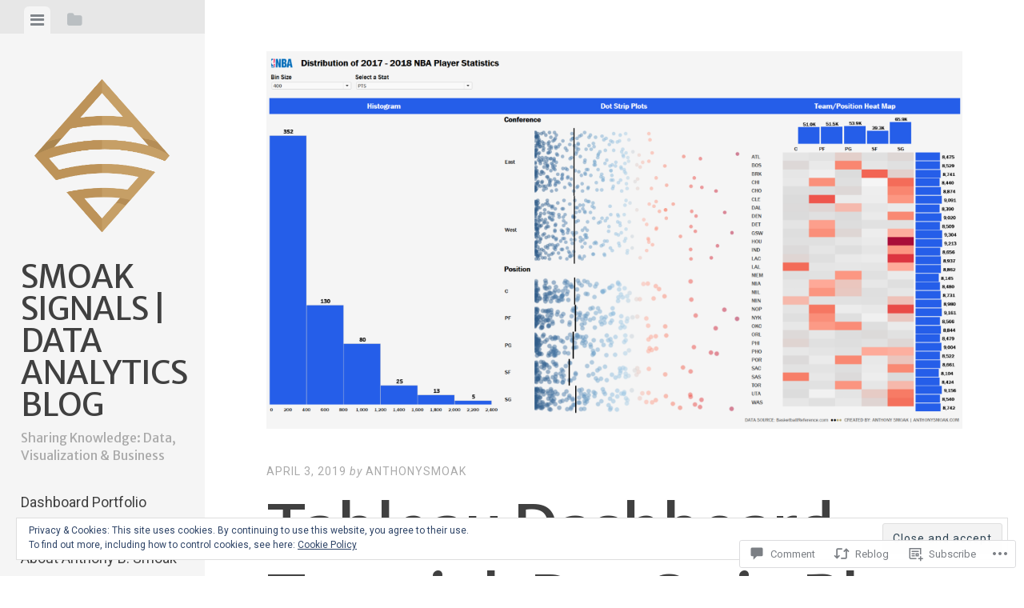

--- FILE ---
content_type: text/html; charset=UTF-8
request_url: https://anthonysmoak.com/2019/04/03/tableau-dashboard-tutorial-dot-strip-plot/
body_size: 30712
content:
<!DOCTYPE html>
<html lang="en">
<head>
<meta charset="UTF-8">
<meta name="viewport" content="width=device-width, initial-scale=1">
<title>Tableau Dashboard Tutorial: Dot Strip Plot | Smoak Signals | Data Analytics Blog</title>
<link rel="profile" href="http://gmpg.org/xfn/11">
<link rel="pingback" href="https://anthonysmoak.com/xmlrpc.php">

<script type="text/javascript">
  WebFontConfig = {"google":{"families":["Merriweather+Sans:r:latin,latin-ext","Roboto:r,i,b,bi:latin,latin-ext"]},"api_url":"https:\/\/fonts-api.wp.com\/css"};
  (function() {
    var wf = document.createElement('script');
    wf.src = '/wp-content/plugins/custom-fonts/js/webfont.js';
    wf.type = 'text/javascript';
    wf.async = 'true';
    var s = document.getElementsByTagName('script')[0];
    s.parentNode.insertBefore(wf, s);
	})();
</script><style id="jetpack-custom-fonts-css">.wf-active body, .wf-active button, .wf-active input, .wf-active select, .wf-active textarea{font-family:"Roboto",sans-serif}.wf-active blockquote{font-family:"Roboto",sans-serif}.wf-active #infinite-handle span, .wf-active .button, .wf-active button, .wf-active input[type="button"], .wf-active input[type="reset"], .wf-active input[type="submit"]{font-family:"Roboto",sans-serif}.wf-active .main-navigation a{font-family:"Roboto",sans-serif}.wf-active .post-navigation .nav-next a, .wf-active .post-navigation .nav-previous a{font-family:"Roboto",sans-serif}.wf-active .post-navigation .meta-nav{font-family:"Roboto",sans-serif}.wf-active .comment-cite{font-family:"Roboto",sans-serif}.wf-active .comment-edit-link, .wf-active .comment-time{font-family:"Roboto",sans-serif}.wf-active .comment-reply-title small a{font-family:"Roboto",sans-serif}.wf-active .comment-notes, .wf-active .logged-in-as{font-family:"Roboto",sans-serif}.wf-active .gallery-caption, .wf-active .wp-caption-text{font-family:"Roboto",sans-serif}.wf-active .site-footer{font-family:"Roboto",sans-serif}.wf-active .entry-date{font-family:"Roboto",sans-serif}.wf-active .taxonomy-description{font-family:"Roboto",sans-serif}.wf-active .meta-list{font-family:"Roboto",sans-serif}.wf-active .entry-content{font-family:"Roboto",sans-serif}.wf-active h1, .wf-active h2, .wf-active h3, .wf-active h4, .wf-active h5, .wf-active h6{font-family:"Merriweather Sans",sans-serif;font-weight:400;font-style:normal}.wf-active h1{font-style:normal;font-weight:400}.wf-active h2{font-style:normal;font-weight:400}.wf-active h3{font-style:normal;font-weight:400}.wf-active h4{font-style:normal;font-weight:400}.wf-active h5{font-style:normal;font-weight:400}.wf-active h6{font-style:normal;font-weight:400}.wf-active .widget-area .widget-title, .wf-active .widget-area .widgettitle{font-weight:400;font-style:normal}.wf-active .widget-area .featured-post h3{font-style:normal;font-weight:400}.wf-active .comment-title, .wf-active .comment-reply-title{font-style:normal;font-weight:400}@media screen and ( min-width: 841px ) and ( max-width:980px ){.wf-active .comment-title, .wf-active .comment-reply-title{font-style:normal;font-weight:400}}@media screen and ( max-width: 840px ){.wf-active .comment-title{font-style:normal;font-weight:400}}@media screen and ( max-width: 840px ){.wf-active .comment-reply-title{font-style:normal;font-weight:400}}@media screen and ( max-width: 840px ){.wf-active .comment-content{font-style:normal;font-weight:400}}.wf-active .site-title{font-family:"Merriweather Sans",sans-serif;font-weight:400;font-style:normal}@media screen and ( max-width: 840px ){.wf-active .site-title{font-style:normal;font-weight:400}}.wf-active .site-description{font-family:"Merriweather Sans",sans-serif;font-weight:400;font-style:normal}@media screen and (min-width: 841px) and (max-width:980px){.wf-active .entry-title{font-style:normal;font-weight:400}}@media screen and (max-width: 840px){.wf-active .entry-title{font-style:normal;font-weight:400}}.wf-active .entry-title{font-family:"Merriweather Sans",sans-serif;font-weight:400;font-style:normal}.wf-active .page-title{font-style:normal;font-weight:400}@media screen and ( max-width: 840px ){.wf-active .page-title{font-style:normal;font-weight:400}}.wf-active .author-description{font-style:normal;font-weight:400}@media screen and ( max-width: 840px ){.wf-active .author-description{font-style:normal;font-weight:400}}.wf-active .author-description h2{font-style:normal;font-weight:400}@media screen and ( max-width: 840px ){.wf-active .author-description h2{font-style:normal;font-weight:400}}</style>
<meta name='robots' content='max-image-preview:large' />

<!-- Async WordPress.com Remote Login -->
<script id="wpcom_remote_login_js">
var wpcom_remote_login_extra_auth = '';
function wpcom_remote_login_remove_dom_node_id( element_id ) {
	var dom_node = document.getElementById( element_id );
	if ( dom_node ) { dom_node.parentNode.removeChild( dom_node ); }
}
function wpcom_remote_login_remove_dom_node_classes( class_name ) {
	var dom_nodes = document.querySelectorAll( '.' + class_name );
	for ( var i = 0; i < dom_nodes.length; i++ ) {
		dom_nodes[ i ].parentNode.removeChild( dom_nodes[ i ] );
	}
}
function wpcom_remote_login_final_cleanup() {
	wpcom_remote_login_remove_dom_node_classes( "wpcom_remote_login_msg" );
	wpcom_remote_login_remove_dom_node_id( "wpcom_remote_login_key" );
	wpcom_remote_login_remove_dom_node_id( "wpcom_remote_login_validate" );
	wpcom_remote_login_remove_dom_node_id( "wpcom_remote_login_js" );
	wpcom_remote_login_remove_dom_node_id( "wpcom_request_access_iframe" );
	wpcom_remote_login_remove_dom_node_id( "wpcom_request_access_styles" );
}

// Watch for messages back from the remote login
window.addEventListener( "message", function( e ) {
	if ( e.origin === "https://r-login.wordpress.com" ) {
		var data = {};
		try {
			data = JSON.parse( e.data );
		} catch( e ) {
			wpcom_remote_login_final_cleanup();
			return;
		}

		if ( data.msg === 'LOGIN' ) {
			// Clean up the login check iframe
			wpcom_remote_login_remove_dom_node_id( "wpcom_remote_login_key" );

			var id_regex = new RegExp( /^[0-9]+$/ );
			var token_regex = new RegExp( /^.*|.*|.*$/ );
			if (
				token_regex.test( data.token )
				&& id_regex.test( data.wpcomid )
			) {
				// We have everything we need to ask for a login
				var script = document.createElement( "script" );
				script.setAttribute( "id", "wpcom_remote_login_validate" );
				script.src = '/remote-login.php?wpcom_remote_login=validate'
					+ '&wpcomid=' + data.wpcomid
					+ '&token=' + encodeURIComponent( data.token )
					+ '&host=' + window.location.protocol
					+ '//' + window.location.hostname
					+ '&postid=3340'
					+ '&is_singular=1';
				document.body.appendChild( script );
			}

			return;
		}

		// Safari ITP, not logged in, so redirect
		if ( data.msg === 'LOGIN-REDIRECT' ) {
			window.location = 'https://wordpress.com/log-in?redirect_to=' + window.location.href;
			return;
		}

		// Safari ITP, storage access failed, remove the request
		if ( data.msg === 'LOGIN-REMOVE' ) {
			var css_zap = 'html { -webkit-transition: margin-top 1s; transition: margin-top 1s; } /* 9001 */ html { margin-top: 0 !important; } * html body { margin-top: 0 !important; } @media screen and ( max-width: 782px ) { html { margin-top: 0 !important; } * html body { margin-top: 0 !important; } }';
			var style_zap = document.createElement( 'style' );
			style_zap.type = 'text/css';
			style_zap.appendChild( document.createTextNode( css_zap ) );
			document.body.appendChild( style_zap );

			var e = document.getElementById( 'wpcom_request_access_iframe' );
			e.parentNode.removeChild( e );

			document.cookie = 'wordpress_com_login_access=denied; path=/; max-age=31536000';

			return;
		}

		// Safari ITP
		if ( data.msg === 'REQUEST_ACCESS' ) {
			console.log( 'request access: safari' );

			// Check ITP iframe enable/disable knob
			if ( wpcom_remote_login_extra_auth !== 'safari_itp_iframe' ) {
				return;
			}

			// If we are in a "private window" there is no ITP.
			var private_window = false;
			try {
				var opendb = window.openDatabase( null, null, null, null );
			} catch( e ) {
				private_window = true;
			}

			if ( private_window ) {
				console.log( 'private window' );
				return;
			}

			var iframe = document.createElement( 'iframe' );
			iframe.id = 'wpcom_request_access_iframe';
			iframe.setAttribute( 'scrolling', 'no' );
			iframe.setAttribute( 'sandbox', 'allow-storage-access-by-user-activation allow-scripts allow-same-origin allow-top-navigation-by-user-activation' );
			iframe.src = 'https://r-login.wordpress.com/remote-login.php?wpcom_remote_login=request_access&origin=' + encodeURIComponent( data.origin ) + '&wpcomid=' + encodeURIComponent( data.wpcomid );

			var css = 'html { -webkit-transition: margin-top 1s; transition: margin-top 1s; } /* 9001 */ html { margin-top: 46px !important; } * html body { margin-top: 46px !important; } @media screen and ( max-width: 660px ) { html { margin-top: 71px !important; } * html body { margin-top: 71px !important; } #wpcom_request_access_iframe { display: block; height: 71px !important; } } #wpcom_request_access_iframe { border: 0px; height: 46px; position: fixed; top: 0; left: 0; width: 100%; min-width: 100%; z-index: 99999; background: #23282d; } ';

			var style = document.createElement( 'style' );
			style.type = 'text/css';
			style.id = 'wpcom_request_access_styles';
			style.appendChild( document.createTextNode( css ) );
			document.body.appendChild( style );

			document.body.appendChild( iframe );
		}

		if ( data.msg === 'DONE' ) {
			wpcom_remote_login_final_cleanup();
		}
	}
}, false );

// Inject the remote login iframe after the page has had a chance to load
// more critical resources
window.addEventListener( "DOMContentLoaded", function( e ) {
	var iframe = document.createElement( "iframe" );
	iframe.style.display = "none";
	iframe.setAttribute( "scrolling", "no" );
	iframe.setAttribute( "id", "wpcom_remote_login_key" );
	iframe.src = "https://r-login.wordpress.com/remote-login.php"
		+ "?wpcom_remote_login=key"
		+ "&origin=aHR0cHM6Ly9hbnRob255c21vYWsuY29t"
		+ "&wpcomid=104327390"
		+ "&time=" + Math.floor( Date.now() / 1000 );
	document.body.appendChild( iframe );
}, false );
</script>
<link rel='dns-prefetch' href='//s0.wp.com' />
<link rel='dns-prefetch' href='//widgets.wp.com' />
<link rel='dns-prefetch' href='//wordpress.com' />
<link rel='dns-prefetch' href='//fonts-api.wp.com' />
<link rel="alternate" type="application/rss+xml" title="Smoak Signals | Data Analytics Blog &raquo; Feed" href="https://anthonysmoak.com/feed/" />
<link rel="alternate" type="application/rss+xml" title="Smoak Signals | Data Analytics Blog &raquo; Comments Feed" href="https://anthonysmoak.com/comments/feed/" />
<link rel="alternate" type="application/rss+xml" title="Smoak Signals | Data Analytics Blog &raquo; Tableau Dashboard Tutorial: Dot Strip&nbsp;Plot Comments Feed" href="https://anthonysmoak.com/2019/04/03/tableau-dashboard-tutorial-dot-strip-plot/feed/" />
	<script type="text/javascript">
		/* <![CDATA[ */
		function addLoadEvent(func) {
			var oldonload = window.onload;
			if (typeof window.onload != 'function') {
				window.onload = func;
			} else {
				window.onload = function () {
					oldonload();
					func();
				}
			}
		}
		/* ]]> */
	</script>
	<link crossorigin='anonymous' rel='stylesheet' id='all-css-0-1' href='/_static/??-eJx9jFEKwjAQRC9kXKqV+iOeJSRLSbPJBndD6O1tpFAQ8WfgMTMPWjGOs2JWSNUUqnPIAi34GVUA69ZyDGjINlBMhayigOhKeHYiJ/gtWFCLdXFnSMw9fKXt/MIu8aaw6Bf9U1KIeIg/1OfP9Bim2/VyH6dhXN5pUk2g&cssminify=yes' type='text/css' media='all' />
<style id='wp-emoji-styles-inline-css'>

	img.wp-smiley, img.emoji {
		display: inline !important;
		border: none !important;
		box-shadow: none !important;
		height: 1em !important;
		width: 1em !important;
		margin: 0 0.07em !important;
		vertical-align: -0.1em !important;
		background: none !important;
		padding: 0 !important;
	}
/*# sourceURL=wp-emoji-styles-inline-css */
</style>
<link crossorigin='anonymous' rel='stylesheet' id='all-css-2-1' href='/wp-content/plugins/gutenberg-core/v22.2.0/build/styles/block-library/style.css?m=1764855221i&cssminify=yes' type='text/css' media='all' />
<style id='wp-block-library-inline-css'>
.has-text-align-justify {
	text-align:justify;
}
.has-text-align-justify{text-align:justify;}

/*# sourceURL=wp-block-library-inline-css */
</style><style id='global-styles-inline-css'>
:root{--wp--preset--aspect-ratio--square: 1;--wp--preset--aspect-ratio--4-3: 4/3;--wp--preset--aspect-ratio--3-4: 3/4;--wp--preset--aspect-ratio--3-2: 3/2;--wp--preset--aspect-ratio--2-3: 2/3;--wp--preset--aspect-ratio--16-9: 16/9;--wp--preset--aspect-ratio--9-16: 9/16;--wp--preset--color--black: #000000;--wp--preset--color--cyan-bluish-gray: #abb8c3;--wp--preset--color--white: #ffffff;--wp--preset--color--pale-pink: #f78da7;--wp--preset--color--vivid-red: #cf2e2e;--wp--preset--color--luminous-vivid-orange: #ff6900;--wp--preset--color--luminous-vivid-amber: #fcb900;--wp--preset--color--light-green-cyan: #7bdcb5;--wp--preset--color--vivid-green-cyan: #00d084;--wp--preset--color--pale-cyan-blue: #8ed1fc;--wp--preset--color--vivid-cyan-blue: #0693e3;--wp--preset--color--vivid-purple: #9b51e0;--wp--preset--gradient--vivid-cyan-blue-to-vivid-purple: linear-gradient(135deg,rgb(6,147,227) 0%,rgb(155,81,224) 100%);--wp--preset--gradient--light-green-cyan-to-vivid-green-cyan: linear-gradient(135deg,rgb(122,220,180) 0%,rgb(0,208,130) 100%);--wp--preset--gradient--luminous-vivid-amber-to-luminous-vivid-orange: linear-gradient(135deg,rgb(252,185,0) 0%,rgb(255,105,0) 100%);--wp--preset--gradient--luminous-vivid-orange-to-vivid-red: linear-gradient(135deg,rgb(255,105,0) 0%,rgb(207,46,46) 100%);--wp--preset--gradient--very-light-gray-to-cyan-bluish-gray: linear-gradient(135deg,rgb(238,238,238) 0%,rgb(169,184,195) 100%);--wp--preset--gradient--cool-to-warm-spectrum: linear-gradient(135deg,rgb(74,234,220) 0%,rgb(151,120,209) 20%,rgb(207,42,186) 40%,rgb(238,44,130) 60%,rgb(251,105,98) 80%,rgb(254,248,76) 100%);--wp--preset--gradient--blush-light-purple: linear-gradient(135deg,rgb(255,206,236) 0%,rgb(152,150,240) 100%);--wp--preset--gradient--blush-bordeaux: linear-gradient(135deg,rgb(254,205,165) 0%,rgb(254,45,45) 50%,rgb(107,0,62) 100%);--wp--preset--gradient--luminous-dusk: linear-gradient(135deg,rgb(255,203,112) 0%,rgb(199,81,192) 50%,rgb(65,88,208) 100%);--wp--preset--gradient--pale-ocean: linear-gradient(135deg,rgb(255,245,203) 0%,rgb(182,227,212) 50%,rgb(51,167,181) 100%);--wp--preset--gradient--electric-grass: linear-gradient(135deg,rgb(202,248,128) 0%,rgb(113,206,126) 100%);--wp--preset--gradient--midnight: linear-gradient(135deg,rgb(2,3,129) 0%,rgb(40,116,252) 100%);--wp--preset--font-size--small: 13px;--wp--preset--font-size--medium: 20px;--wp--preset--font-size--large: 36px;--wp--preset--font-size--x-large: 42px;--wp--preset--font-family--albert-sans: 'Albert Sans', sans-serif;--wp--preset--font-family--alegreya: Alegreya, serif;--wp--preset--font-family--arvo: Arvo, serif;--wp--preset--font-family--bodoni-moda: 'Bodoni Moda', serif;--wp--preset--font-family--bricolage-grotesque: 'Bricolage Grotesque', sans-serif;--wp--preset--font-family--cabin: Cabin, sans-serif;--wp--preset--font-family--chivo: Chivo, sans-serif;--wp--preset--font-family--commissioner: Commissioner, sans-serif;--wp--preset--font-family--cormorant: Cormorant, serif;--wp--preset--font-family--courier-prime: 'Courier Prime', monospace;--wp--preset--font-family--crimson-pro: 'Crimson Pro', serif;--wp--preset--font-family--dm-mono: 'DM Mono', monospace;--wp--preset--font-family--dm-sans: 'DM Sans', sans-serif;--wp--preset--font-family--dm-serif-display: 'DM Serif Display', serif;--wp--preset--font-family--domine: Domine, serif;--wp--preset--font-family--eb-garamond: 'EB Garamond', serif;--wp--preset--font-family--epilogue: Epilogue, sans-serif;--wp--preset--font-family--fahkwang: Fahkwang, sans-serif;--wp--preset--font-family--figtree: Figtree, sans-serif;--wp--preset--font-family--fira-sans: 'Fira Sans', sans-serif;--wp--preset--font-family--fjalla-one: 'Fjalla One', sans-serif;--wp--preset--font-family--fraunces: Fraunces, serif;--wp--preset--font-family--gabarito: Gabarito, system-ui;--wp--preset--font-family--ibm-plex-mono: 'IBM Plex Mono', monospace;--wp--preset--font-family--ibm-plex-sans: 'IBM Plex Sans', sans-serif;--wp--preset--font-family--ibarra-real-nova: 'Ibarra Real Nova', serif;--wp--preset--font-family--instrument-serif: 'Instrument Serif', serif;--wp--preset--font-family--inter: Inter, sans-serif;--wp--preset--font-family--josefin-sans: 'Josefin Sans', sans-serif;--wp--preset--font-family--jost: Jost, sans-serif;--wp--preset--font-family--libre-baskerville: 'Libre Baskerville', serif;--wp--preset--font-family--libre-franklin: 'Libre Franklin', sans-serif;--wp--preset--font-family--literata: Literata, serif;--wp--preset--font-family--lora: Lora, serif;--wp--preset--font-family--merriweather: Merriweather, serif;--wp--preset--font-family--montserrat: Montserrat, sans-serif;--wp--preset--font-family--newsreader: Newsreader, serif;--wp--preset--font-family--noto-sans-mono: 'Noto Sans Mono', sans-serif;--wp--preset--font-family--nunito: Nunito, sans-serif;--wp--preset--font-family--open-sans: 'Open Sans', sans-serif;--wp--preset--font-family--overpass: Overpass, sans-serif;--wp--preset--font-family--pt-serif: 'PT Serif', serif;--wp--preset--font-family--petrona: Petrona, serif;--wp--preset--font-family--piazzolla: Piazzolla, serif;--wp--preset--font-family--playfair-display: 'Playfair Display', serif;--wp--preset--font-family--plus-jakarta-sans: 'Plus Jakarta Sans', sans-serif;--wp--preset--font-family--poppins: Poppins, sans-serif;--wp--preset--font-family--raleway: Raleway, sans-serif;--wp--preset--font-family--roboto: Roboto, sans-serif;--wp--preset--font-family--roboto-slab: 'Roboto Slab', serif;--wp--preset--font-family--rubik: Rubik, sans-serif;--wp--preset--font-family--rufina: Rufina, serif;--wp--preset--font-family--sora: Sora, sans-serif;--wp--preset--font-family--source-sans-3: 'Source Sans 3', sans-serif;--wp--preset--font-family--source-serif-4: 'Source Serif 4', serif;--wp--preset--font-family--space-mono: 'Space Mono', monospace;--wp--preset--font-family--syne: Syne, sans-serif;--wp--preset--font-family--texturina: Texturina, serif;--wp--preset--font-family--urbanist: Urbanist, sans-serif;--wp--preset--font-family--work-sans: 'Work Sans', sans-serif;--wp--preset--spacing--20: 0.44rem;--wp--preset--spacing--30: 0.67rem;--wp--preset--spacing--40: 1rem;--wp--preset--spacing--50: 1.5rem;--wp--preset--spacing--60: 2.25rem;--wp--preset--spacing--70: 3.38rem;--wp--preset--spacing--80: 5.06rem;--wp--preset--shadow--natural: 6px 6px 9px rgba(0, 0, 0, 0.2);--wp--preset--shadow--deep: 12px 12px 50px rgba(0, 0, 0, 0.4);--wp--preset--shadow--sharp: 6px 6px 0px rgba(0, 0, 0, 0.2);--wp--preset--shadow--outlined: 6px 6px 0px -3px rgb(255, 255, 255), 6px 6px rgb(0, 0, 0);--wp--preset--shadow--crisp: 6px 6px 0px rgb(0, 0, 0);}:where(.is-layout-flex){gap: 0.5em;}:where(.is-layout-grid){gap: 0.5em;}body .is-layout-flex{display: flex;}.is-layout-flex{flex-wrap: wrap;align-items: center;}.is-layout-flex > :is(*, div){margin: 0;}body .is-layout-grid{display: grid;}.is-layout-grid > :is(*, div){margin: 0;}:where(.wp-block-columns.is-layout-flex){gap: 2em;}:where(.wp-block-columns.is-layout-grid){gap: 2em;}:where(.wp-block-post-template.is-layout-flex){gap: 1.25em;}:where(.wp-block-post-template.is-layout-grid){gap: 1.25em;}.has-black-color{color: var(--wp--preset--color--black) !important;}.has-cyan-bluish-gray-color{color: var(--wp--preset--color--cyan-bluish-gray) !important;}.has-white-color{color: var(--wp--preset--color--white) !important;}.has-pale-pink-color{color: var(--wp--preset--color--pale-pink) !important;}.has-vivid-red-color{color: var(--wp--preset--color--vivid-red) !important;}.has-luminous-vivid-orange-color{color: var(--wp--preset--color--luminous-vivid-orange) !important;}.has-luminous-vivid-amber-color{color: var(--wp--preset--color--luminous-vivid-amber) !important;}.has-light-green-cyan-color{color: var(--wp--preset--color--light-green-cyan) !important;}.has-vivid-green-cyan-color{color: var(--wp--preset--color--vivid-green-cyan) !important;}.has-pale-cyan-blue-color{color: var(--wp--preset--color--pale-cyan-blue) !important;}.has-vivid-cyan-blue-color{color: var(--wp--preset--color--vivid-cyan-blue) !important;}.has-vivid-purple-color{color: var(--wp--preset--color--vivid-purple) !important;}.has-black-background-color{background-color: var(--wp--preset--color--black) !important;}.has-cyan-bluish-gray-background-color{background-color: var(--wp--preset--color--cyan-bluish-gray) !important;}.has-white-background-color{background-color: var(--wp--preset--color--white) !important;}.has-pale-pink-background-color{background-color: var(--wp--preset--color--pale-pink) !important;}.has-vivid-red-background-color{background-color: var(--wp--preset--color--vivid-red) !important;}.has-luminous-vivid-orange-background-color{background-color: var(--wp--preset--color--luminous-vivid-orange) !important;}.has-luminous-vivid-amber-background-color{background-color: var(--wp--preset--color--luminous-vivid-amber) !important;}.has-light-green-cyan-background-color{background-color: var(--wp--preset--color--light-green-cyan) !important;}.has-vivid-green-cyan-background-color{background-color: var(--wp--preset--color--vivid-green-cyan) !important;}.has-pale-cyan-blue-background-color{background-color: var(--wp--preset--color--pale-cyan-blue) !important;}.has-vivid-cyan-blue-background-color{background-color: var(--wp--preset--color--vivid-cyan-blue) !important;}.has-vivid-purple-background-color{background-color: var(--wp--preset--color--vivid-purple) !important;}.has-black-border-color{border-color: var(--wp--preset--color--black) !important;}.has-cyan-bluish-gray-border-color{border-color: var(--wp--preset--color--cyan-bluish-gray) !important;}.has-white-border-color{border-color: var(--wp--preset--color--white) !important;}.has-pale-pink-border-color{border-color: var(--wp--preset--color--pale-pink) !important;}.has-vivid-red-border-color{border-color: var(--wp--preset--color--vivid-red) !important;}.has-luminous-vivid-orange-border-color{border-color: var(--wp--preset--color--luminous-vivid-orange) !important;}.has-luminous-vivid-amber-border-color{border-color: var(--wp--preset--color--luminous-vivid-amber) !important;}.has-light-green-cyan-border-color{border-color: var(--wp--preset--color--light-green-cyan) !important;}.has-vivid-green-cyan-border-color{border-color: var(--wp--preset--color--vivid-green-cyan) !important;}.has-pale-cyan-blue-border-color{border-color: var(--wp--preset--color--pale-cyan-blue) !important;}.has-vivid-cyan-blue-border-color{border-color: var(--wp--preset--color--vivid-cyan-blue) !important;}.has-vivid-purple-border-color{border-color: var(--wp--preset--color--vivid-purple) !important;}.has-vivid-cyan-blue-to-vivid-purple-gradient-background{background: var(--wp--preset--gradient--vivid-cyan-blue-to-vivid-purple) !important;}.has-light-green-cyan-to-vivid-green-cyan-gradient-background{background: var(--wp--preset--gradient--light-green-cyan-to-vivid-green-cyan) !important;}.has-luminous-vivid-amber-to-luminous-vivid-orange-gradient-background{background: var(--wp--preset--gradient--luminous-vivid-amber-to-luminous-vivid-orange) !important;}.has-luminous-vivid-orange-to-vivid-red-gradient-background{background: var(--wp--preset--gradient--luminous-vivid-orange-to-vivid-red) !important;}.has-very-light-gray-to-cyan-bluish-gray-gradient-background{background: var(--wp--preset--gradient--very-light-gray-to-cyan-bluish-gray) !important;}.has-cool-to-warm-spectrum-gradient-background{background: var(--wp--preset--gradient--cool-to-warm-spectrum) !important;}.has-blush-light-purple-gradient-background{background: var(--wp--preset--gradient--blush-light-purple) !important;}.has-blush-bordeaux-gradient-background{background: var(--wp--preset--gradient--blush-bordeaux) !important;}.has-luminous-dusk-gradient-background{background: var(--wp--preset--gradient--luminous-dusk) !important;}.has-pale-ocean-gradient-background{background: var(--wp--preset--gradient--pale-ocean) !important;}.has-electric-grass-gradient-background{background: var(--wp--preset--gradient--electric-grass) !important;}.has-midnight-gradient-background{background: var(--wp--preset--gradient--midnight) !important;}.has-small-font-size{font-size: var(--wp--preset--font-size--small) !important;}.has-medium-font-size{font-size: var(--wp--preset--font-size--medium) !important;}.has-large-font-size{font-size: var(--wp--preset--font-size--large) !important;}.has-x-large-font-size{font-size: var(--wp--preset--font-size--x-large) !important;}.has-albert-sans-font-family{font-family: var(--wp--preset--font-family--albert-sans) !important;}.has-alegreya-font-family{font-family: var(--wp--preset--font-family--alegreya) !important;}.has-arvo-font-family{font-family: var(--wp--preset--font-family--arvo) !important;}.has-bodoni-moda-font-family{font-family: var(--wp--preset--font-family--bodoni-moda) !important;}.has-bricolage-grotesque-font-family{font-family: var(--wp--preset--font-family--bricolage-grotesque) !important;}.has-cabin-font-family{font-family: var(--wp--preset--font-family--cabin) !important;}.has-chivo-font-family{font-family: var(--wp--preset--font-family--chivo) !important;}.has-commissioner-font-family{font-family: var(--wp--preset--font-family--commissioner) !important;}.has-cormorant-font-family{font-family: var(--wp--preset--font-family--cormorant) !important;}.has-courier-prime-font-family{font-family: var(--wp--preset--font-family--courier-prime) !important;}.has-crimson-pro-font-family{font-family: var(--wp--preset--font-family--crimson-pro) !important;}.has-dm-mono-font-family{font-family: var(--wp--preset--font-family--dm-mono) !important;}.has-dm-sans-font-family{font-family: var(--wp--preset--font-family--dm-sans) !important;}.has-dm-serif-display-font-family{font-family: var(--wp--preset--font-family--dm-serif-display) !important;}.has-domine-font-family{font-family: var(--wp--preset--font-family--domine) !important;}.has-eb-garamond-font-family{font-family: var(--wp--preset--font-family--eb-garamond) !important;}.has-epilogue-font-family{font-family: var(--wp--preset--font-family--epilogue) !important;}.has-fahkwang-font-family{font-family: var(--wp--preset--font-family--fahkwang) !important;}.has-figtree-font-family{font-family: var(--wp--preset--font-family--figtree) !important;}.has-fira-sans-font-family{font-family: var(--wp--preset--font-family--fira-sans) !important;}.has-fjalla-one-font-family{font-family: var(--wp--preset--font-family--fjalla-one) !important;}.has-fraunces-font-family{font-family: var(--wp--preset--font-family--fraunces) !important;}.has-gabarito-font-family{font-family: var(--wp--preset--font-family--gabarito) !important;}.has-ibm-plex-mono-font-family{font-family: var(--wp--preset--font-family--ibm-plex-mono) !important;}.has-ibm-plex-sans-font-family{font-family: var(--wp--preset--font-family--ibm-plex-sans) !important;}.has-ibarra-real-nova-font-family{font-family: var(--wp--preset--font-family--ibarra-real-nova) !important;}.has-instrument-serif-font-family{font-family: var(--wp--preset--font-family--instrument-serif) !important;}.has-inter-font-family{font-family: var(--wp--preset--font-family--inter) !important;}.has-josefin-sans-font-family{font-family: var(--wp--preset--font-family--josefin-sans) !important;}.has-jost-font-family{font-family: var(--wp--preset--font-family--jost) !important;}.has-libre-baskerville-font-family{font-family: var(--wp--preset--font-family--libre-baskerville) !important;}.has-libre-franklin-font-family{font-family: var(--wp--preset--font-family--libre-franklin) !important;}.has-literata-font-family{font-family: var(--wp--preset--font-family--literata) !important;}.has-lora-font-family{font-family: var(--wp--preset--font-family--lora) !important;}.has-merriweather-font-family{font-family: var(--wp--preset--font-family--merriweather) !important;}.has-montserrat-font-family{font-family: var(--wp--preset--font-family--montserrat) !important;}.has-newsreader-font-family{font-family: var(--wp--preset--font-family--newsreader) !important;}.has-noto-sans-mono-font-family{font-family: var(--wp--preset--font-family--noto-sans-mono) !important;}.has-nunito-font-family{font-family: var(--wp--preset--font-family--nunito) !important;}.has-open-sans-font-family{font-family: var(--wp--preset--font-family--open-sans) !important;}.has-overpass-font-family{font-family: var(--wp--preset--font-family--overpass) !important;}.has-pt-serif-font-family{font-family: var(--wp--preset--font-family--pt-serif) !important;}.has-petrona-font-family{font-family: var(--wp--preset--font-family--petrona) !important;}.has-piazzolla-font-family{font-family: var(--wp--preset--font-family--piazzolla) !important;}.has-playfair-display-font-family{font-family: var(--wp--preset--font-family--playfair-display) !important;}.has-plus-jakarta-sans-font-family{font-family: var(--wp--preset--font-family--plus-jakarta-sans) !important;}.has-poppins-font-family{font-family: var(--wp--preset--font-family--poppins) !important;}.has-raleway-font-family{font-family: var(--wp--preset--font-family--raleway) !important;}.has-roboto-font-family{font-family: var(--wp--preset--font-family--roboto) !important;}.has-roboto-slab-font-family{font-family: var(--wp--preset--font-family--roboto-slab) !important;}.has-rubik-font-family{font-family: var(--wp--preset--font-family--rubik) !important;}.has-rufina-font-family{font-family: var(--wp--preset--font-family--rufina) !important;}.has-sora-font-family{font-family: var(--wp--preset--font-family--sora) !important;}.has-source-sans-3-font-family{font-family: var(--wp--preset--font-family--source-sans-3) !important;}.has-source-serif-4-font-family{font-family: var(--wp--preset--font-family--source-serif-4) !important;}.has-space-mono-font-family{font-family: var(--wp--preset--font-family--space-mono) !important;}.has-syne-font-family{font-family: var(--wp--preset--font-family--syne) !important;}.has-texturina-font-family{font-family: var(--wp--preset--font-family--texturina) !important;}.has-urbanist-font-family{font-family: var(--wp--preset--font-family--urbanist) !important;}.has-work-sans-font-family{font-family: var(--wp--preset--font-family--work-sans) !important;}
/*# sourceURL=global-styles-inline-css */
</style>

<style id='classic-theme-styles-inline-css'>
/*! This file is auto-generated */
.wp-block-button__link{color:#fff;background-color:#32373c;border-radius:9999px;box-shadow:none;text-decoration:none;padding:calc(.667em + 2px) calc(1.333em + 2px);font-size:1.125em}.wp-block-file__button{background:#32373c;color:#fff;text-decoration:none}
/*# sourceURL=/wp-includes/css/classic-themes.min.css */
</style>
<link crossorigin='anonymous' rel='stylesheet' id='all-css-4-1' href='/_static/??-eJx9jkEOwjAMBD9EcMqBckE8BSWpBSl1EsVO+/26qrgA4mLJuzv2wlJMyEkwCVAzZWqPmBhCrqg6FSegCcIhOpyQNHYMzAf4jS1FGeN9qchsdFJsZOSpIP/jRpTiwsuotJ/YDaCc09u8z5iGXME1yeREYvjCgGsA3+I0wIzV62sVt878uW9lbnTt+rO1p76zl3EFmp5j4Q==&cssminify=yes' type='text/css' media='all' />
<link rel='stylesheet' id='verbum-gutenberg-css-css' href='https://widgets.wp.com/verbum-block-editor/block-editor.css?ver=1738686361' media='all' />
<link crossorigin='anonymous' rel='stylesheet' id='all-css-6-1' href='/_static/??/wp-content/mu-plugins/comment-likes/css/comment-likes.css,/i/noticons/noticons.css,/wp-content/themes/pub/editor/style.css?m=1741693332j&cssminify=yes' type='text/css' media='all' />
<link crossorigin='anonymous' rel='stylesheet' id='screen-css-7-1' href='/wp-content/themes/pub/editor/inc/fontawesome/font-awesome.css?m=1404778013i&cssminify=yes' type='text/css' media='screen' />
<link rel='stylesheet' id='editor-fonts-css' href='https://fonts-api.wp.com/css?family=Source+Sans+Pro%3A400%2C600%2C700%2C400italic%2C600italic%2C700italic%7CRoboto+Condensed%3A300%2C400%2C700%2C300italic%2C400italic%2C700italic&#038;subset=latin%2Clatin-ext' media='all' />
<link crossorigin='anonymous' rel='stylesheet' id='all-css-10-1' href='/_static/??-eJx9y0EOwjAMRNELYaxKQYUF4iytcYORE0eJo6q3p+zKht18aR6uBciyc3b0FyduWPqM/BS3ipIJm2/KsBaydKbWTngQqUPRHiU3rDyrxX1G3F+H/IciG6jR5GL5J2DRSeqXPtJ9CJdbCNdxCO8PwgZAiA==&cssminify=yes' type='text/css' media='all' />
<link crossorigin='anonymous' rel='stylesheet' id='print-css-11-1' href='/wp-content/mu-plugins/global-print/global-print.css?m=1465851035i&cssminify=yes' type='text/css' media='print' />
<style id='jetpack-global-styles-frontend-style-inline-css'>
:root { --font-headings: unset; --font-base: unset; --font-headings-default: -apple-system,BlinkMacSystemFont,"Segoe UI",Roboto,Oxygen-Sans,Ubuntu,Cantarell,"Helvetica Neue",sans-serif; --font-base-default: -apple-system,BlinkMacSystemFont,"Segoe UI",Roboto,Oxygen-Sans,Ubuntu,Cantarell,"Helvetica Neue",sans-serif;}
/*# sourceURL=jetpack-global-styles-frontend-style-inline-css */
</style>
<link crossorigin='anonymous' rel='stylesheet' id='all-css-14-1' href='/_static/??-eJyNjcEKwjAQRH/IuFRT6kX8FNkmS5K6yQY3Qfx7bfEiXrwM82B4A49qnJRGpUHupnIPqSgs1Cq624chi6zhO5OCRryTR++fW00l7J3qDv43XVNxoOISsmEJol/wY2uR8vs3WggsM/I6uOTzMI3Hw8lOg11eUT1JKA==&cssminify=yes' type='text/css' media='all' />
<script type="text/javascript" id="jetpack_related-posts-js-extra">
/* <![CDATA[ */
var related_posts_js_options = {"post_heading":"h4"};
//# sourceURL=jetpack_related-posts-js-extra
/* ]]> */
</script>
<script type="text/javascript" id="wpcom-actionbar-placeholder-js-extra">
/* <![CDATA[ */
var actionbardata = {"siteID":"104327390","postID":"3340","siteURL":"https://anthonysmoak.com","xhrURL":"https://anthonysmoak.com/wp-admin/admin-ajax.php","nonce":"74ffdf333c","isLoggedIn":"","statusMessage":"","subsEmailDefault":"instantly","proxyScriptUrl":"https://s0.wp.com/wp-content/js/wpcom-proxy-request.js?m=1513050504i&amp;ver=20211021","shortlink":"https://wp.me/p73KjQ-RS","i18n":{"followedText":"New posts from this site will now appear in your \u003Ca href=\"https://wordpress.com/reader\"\u003EReader\u003C/a\u003E","foldBar":"Collapse this bar","unfoldBar":"Expand this bar","shortLinkCopied":"Shortlink copied to clipboard."}};
//# sourceURL=wpcom-actionbar-placeholder-js-extra
/* ]]> */
</script>
<script type="text/javascript" id="jetpack-mu-wpcom-settings-js-before">
/* <![CDATA[ */
var JETPACK_MU_WPCOM_SETTINGS = {"assetsUrl":"https://s0.wp.com/wp-content/mu-plugins/jetpack-mu-wpcom-plugin/moon/jetpack_vendor/automattic/jetpack-mu-wpcom/src/build/"};
//# sourceURL=jetpack-mu-wpcom-settings-js-before
/* ]]> */
</script>
<script crossorigin='anonymous' type='text/javascript'  src='/_static/??-eJx1j10KwjAQhC/kdmuh+iQeRdIkhMRkN+bH2tvbYpUK+jQMM3zD4BhBMhVNBUOF6KuxlNHpEoW8rh4DM+HFksShWq8waS+KVhA5l/ztmmCpcXmHG7CbO75ATPyY3tkM81XpvITuVnWaVtkC/pYgWJPm0V9rg2fzOTJyUkJlkF7k/ALJEPHeLQLEBEbFNCPO4bQ/9n3bHrqud0+pPGch'></script>
<script type="text/javascript" id="rlt-proxy-js-after">
/* <![CDATA[ */
	rltInitialize( {"token":null,"iframeOrigins":["https:\/\/widgets.wp.com"]} );
//# sourceURL=rlt-proxy-js-after
/* ]]> */
</script>
<link rel="EditURI" type="application/rsd+xml" title="RSD" href="https://anthonysmoak.wordpress.com/xmlrpc.php?rsd" />
<meta name="generator" content="WordPress.com" />
<link rel="canonical" href="https://anthonysmoak.com/2019/04/03/tableau-dashboard-tutorial-dot-strip-plot/" />
<link rel='shortlink' href='https://wp.me/p73KjQ-RS' />
<link rel="alternate" type="application/json+oembed" href="https://public-api.wordpress.com/oembed/?format=json&amp;url=https%3A%2F%2Fanthonysmoak.com%2F2019%2F04%2F03%2Ftableau-dashboard-tutorial-dot-strip-plot%2F&amp;for=wpcom-auto-discovery" /><link rel="alternate" type="application/xml+oembed" href="https://public-api.wordpress.com/oembed/?format=xml&amp;url=https%3A%2F%2Fanthonysmoak.com%2F2019%2F04%2F03%2Ftableau-dashboard-tutorial-dot-strip-plot%2F&amp;for=wpcom-auto-discovery" />
<!-- Jetpack Open Graph Tags -->
<meta property="og:type" content="article" />
<meta property="og:title" content="Tableau Dashboard Tutorial: Dot Strip Plot" />
<meta property="og:url" content="https://anthonysmoak.com/2019/04/03/tableau-dashboard-tutorial-dot-strip-plot/" />
<meta property="og:description" content="In this video tutorial I describe a dashboard that I put together that displays the distribution of various NBA player statistics. I use the always handy parameter to enable the user to choose whic…" />
<meta property="article:published_time" content="2019-04-03T04:02:47+00:00" />
<meta property="article:modified_time" content="2021-11-02T00:22:09+00:00" />
<meta property="og:site_name" content="Smoak Signals | Data Analytics Blog" />
<meta property="og:image" content="https://i0.wp.com/anthonysmoak.com/wp-content/uploads/2019/04/snag_129e22cc.png?fit=1200%2C651&#038;ssl=1" />
<meta property="og:image:width" content="1200" />
<meta property="og:image:height" content="651" />
<meta property="og:image:alt" content="" />
<meta property="og:locale" content="en_US" />
<meta property="article:publisher" content="https://www.facebook.com/WordPresscom" />
<meta name="twitter:creator" content="@anthonysmoak" />
<meta name="twitter:site" content="@anthonysmoak" />
<meta name="twitter:text:title" content="Tableau Dashboard Tutorial: Dot Strip&nbsp;Plot" />
<meta name="twitter:image" content="https://i0.wp.com/anthonysmoak.com/wp-content/uploads/2019/04/snag_129e22cc.png?fit=1200%2C651&#038;ssl=1&#038;w=640" />
<meta name="twitter:card" content="summary_large_image" />

<!-- End Jetpack Open Graph Tags -->
<link rel='openid.server' href='https://anthonysmoak.com/?openidserver=1' />
<link rel='openid.delegate' href='https://anthonysmoak.com/' />
<link rel="search" type="application/opensearchdescription+xml" href="https://anthonysmoak.com/osd.xml" title="Smoak Signals &#124; Data Analytics Blog" />
<link rel="search" type="application/opensearchdescription+xml" href="https://s1.wp.com/opensearch.xml" title="WordPress.com" />
		<style type="text/css">
			.recentcomments a {
				display: inline !important;
				padding: 0 !important;
				margin: 0 !important;
			}

			table.recentcommentsavatartop img.avatar, table.recentcommentsavatarend img.avatar {
				border: 0px;
				margin: 0;
			}

			table.recentcommentsavatartop a, table.recentcommentsavatarend a {
				border: 0px !important;
				background-color: transparent !important;
			}

			td.recentcommentsavatarend, td.recentcommentsavatartop {
				padding: 0px 0px 1px 0px;
				margin: 0px;
			}

			td.recentcommentstextend {
				border: none !important;
				padding: 0px 0px 2px 10px;
			}

			.rtl td.recentcommentstextend {
				padding: 0px 10px 2px 0px;
			}

			td.recentcommentstexttop {
				border: none;
				padding: 0px 0px 0px 10px;
			}

			.rtl td.recentcommentstexttop {
				padding: 0px 10px 0px 0px;
			}
		</style>
		<meta name="description" content="https://www.youtube.com/watch?v=E-vOj1WmwqE In this video tutorial I describe a dashboard that I put together that displays the distribution of various NBA player statistics. I use the always handy parameter to enable the user to choose which statistics are displayed on the dashboard. Although I&#039;m showing sports statistics measures in this dashboard, it could easily be repurposed&hellip;" />
		<script type="text/javascript">

			window.doNotSellCallback = function() {

				var linkElements = [
					'a[href="https://wordpress.com/?ref=footer_blog"]',
					'a[href="https://wordpress.com/?ref=footer_website"]',
					'a[href="https://wordpress.com/?ref=vertical_footer"]',
					'a[href^="https://wordpress.com/?ref=footer_segment_"]',
				].join(',');

				var dnsLink = document.createElement( 'a' );
				dnsLink.href = 'https://wordpress.com/advertising-program-optout/';
				dnsLink.classList.add( 'do-not-sell-link' );
				dnsLink.rel = 'nofollow';
				dnsLink.style.marginLeft = '0.5em';
				dnsLink.textContent = 'Do Not Sell or Share My Personal Information';

				var creditLinks = document.querySelectorAll( linkElements );

				if ( 0 === creditLinks.length ) {
					return false;
				}

				Array.prototype.forEach.call( creditLinks, function( el ) {
					el.insertAdjacentElement( 'afterend', dnsLink );
				});

				return true;
			};

		</script>
		<link rel="icon" href="https://anthonysmoak.com/wp-content/uploads/2021/03/cropped-anthony-b-smoke-logo-only-dark-bg.jpg?w=32" sizes="32x32" />
<link rel="icon" href="https://anthonysmoak.com/wp-content/uploads/2021/03/cropped-anthony-b-smoke-logo-only-dark-bg.jpg?w=192" sizes="192x192" />
<link rel="apple-touch-icon" href="https://anthonysmoak.com/wp-content/uploads/2021/03/cropped-anthony-b-smoke-logo-only-dark-bg.jpg?w=180" />
<meta name="msapplication-TileImage" content="https://anthonysmoak.com/wp-content/uploads/2021/03/cropped-anthony-b-smoke-logo-only-dark-bg.jpg?w=270" />
<script type="text/javascript">
	window.google_analytics_uacct = "UA-52447-2";
</script>

<script type="text/javascript">
	var _gaq = _gaq || [];
	_gaq.push(['_setAccount', 'UA-52447-2']);
	_gaq.push(['_gat._anonymizeIp']);
	_gaq.push(['_setDomainName', 'none']);
	_gaq.push(['_setAllowLinker', true]);
	_gaq.push(['_initData']);
	_gaq.push(['_trackPageview']);

	(function() {
		var ga = document.createElement('script'); ga.type = 'text/javascript'; ga.async = true;
		ga.src = ('https:' == document.location.protocol ? 'https://ssl' : 'http://www') + '.google-analytics.com/ga.js';
		(document.getElementsByTagName('head')[0] || document.getElementsByTagName('body')[0]).appendChild(ga);
	})();
</script>
<link crossorigin='anonymous' rel='stylesheet' id='all-css-0-3' href='/_static/??-eJx9Tu0KwjAMfCFrmE7mH/FRpKRh62ybsKQbvr0bDEEE/xz3wR0HizjkYlQMcnWSah+LwkgmHp+7hsy8QaiJFJYYejIFY3HCujK1V6Ijqh7g/9xqLYKcv3b38DFTCTyBr8bZm0X81DB51YjOBsrkBkpCE4SoBhOpcNE4k5tjINZfZ/t1z7emu5xP17Zr2vENAYJclg==&cssminify=yes' type='text/css' media='all' />
</head>

<body class="wp-singular post-template-default single single-post postid-3340 single-format-standard custom-background wp-custom-logo wp-theme-pubeditor customizer-styles-applied group-blog widgets-hidden jetpack-reblog-enabled has-site-logo">

<div id="page" class="hfeed site container">

	<a class="skip-link screen-reader-text" href="#content">Skip to content</a>

	<header id="masthead" class="site-header" role="banner">
		<!-- Tab navigation -->
		<ul class="toggle-bar" role="tablist">
			<!-- Main navigation -->
			<li id="panel-1" class="current" role="presentation">
				<a href="#tab-1" role="tab" aria-controls="tab-1" aria-selected="true" class="current nav-toggle" data-tab="tab-1"><i class="fa fa-bars"></i><span class="screen-reader-text">View menu</span></a>
			</li>

			<!-- Featured Posts navigation -->
			
			<!-- Sidebar widgets navigation -->
			<li id="panel-3" role="presentation">
				<a href="#tab-3" role="tab" aria-controls="tab-3" aria-selected="false" class="folder-toggle" data-tab="tab-3"><i class="fa fa-folder"></i><i class="fa fa-folder-open"></i><span class="screen-reader-text">View sidebar</span></a>
			</li>
		</ul>

		<div id="tabs" class="toggle-tabs">
			<div class="site-header-inside">
				<!-- Logo, description and main navigation -->
				<div id="tab-1" class="tab-content current animated fadeIn" role="tabpanel"  aria-labelledby="panel-1" aria-hidden="false">
					<div class="site-branding">
						<!-- Get the site branding -->
						<a href="https://anthonysmoak.com/" class="site-logo-link" rel="home" itemprop="url"><img width="788" height="800" src="https://anthonysmoak.com/wp-content/uploads/2022/12/anthony-b-smoke-logo-only-white-transparent-bg.png?w=788" class="site-logo attachment-editor-logo" alt="" decoding="async" data-size="editor-logo" itemprop="logo" srcset="https://anthonysmoak.com/wp-content/uploads/2022/12/anthony-b-smoke-logo-only-white-transparent-bg.png?w=788 788w, https://anthonysmoak.com/wp-content/uploads/2022/12/anthony-b-smoke-logo-only-white-transparent-bg.png?w=1576 1576w, https://anthonysmoak.com/wp-content/uploads/2022/12/anthony-b-smoke-logo-only-white-transparent-bg.png?w=148 148w, https://anthonysmoak.com/wp-content/uploads/2022/12/anthony-b-smoke-logo-only-white-transparent-bg.png?w=296 296w, https://anthonysmoak.com/wp-content/uploads/2022/12/anthony-b-smoke-logo-only-white-transparent-bg.png?w=768 768w, https://anthonysmoak.com/wp-content/uploads/2022/12/anthony-b-smoke-logo-only-white-transparent-bg.png?w=1009 1009w, https://anthonysmoak.com/wp-content/uploads/2022/12/anthony-b-smoke-logo-only-white-transparent-bg.png?w=1440 1440w" sizes="(max-width: 788px) 100vw, 788px" data-attachment-id="5437" data-permalink="https://anthonysmoak.com/anthony-b-smoke-logo-only-white-transparent-bg/" data-orig-file="https://anthonysmoak.com/wp-content/uploads/2022/12/anthony-b-smoke-logo-only-white-transparent-bg.png" data-orig-size="3753,3810" data-comments-opened="1" data-image-meta="{&quot;aperture&quot;:&quot;0&quot;,&quot;credit&quot;:&quot;&quot;,&quot;camera&quot;:&quot;&quot;,&quot;caption&quot;:&quot;&quot;,&quot;created_timestamp&quot;:&quot;0&quot;,&quot;copyright&quot;:&quot;&quot;,&quot;focal_length&quot;:&quot;0&quot;,&quot;iso&quot;:&quot;0&quot;,&quot;shutter_speed&quot;:&quot;0&quot;,&quot;title&quot;:&quot;&quot;,&quot;orientation&quot;:&quot;0&quot;}" data-image-title="anthony-b-smoke-logo-only-white-transparent-BG" data-image-description="" data-image-caption="" data-medium-file="https://anthonysmoak.com/wp-content/uploads/2022/12/anthony-b-smoke-logo-only-white-transparent-bg.png?w=296" data-large-file="https://anthonysmoak.com/wp-content/uploads/2022/12/anthony-b-smoke-logo-only-white-transparent-bg.png?w=730" /></a>						<h1 class="site-title"><a href="https://anthonysmoak.com/" rel="home">Smoak Signals | Data Analytics Blog</a></h1>
						<h2 class="site-description">Sharing Knowledge: Data, Visualization &amp; Business</h2>
					</div>

					<nav id="site-navigation" class="main-navigation" role="navigation">
						<div class="menu-overall-menu-container"><ul id="menu-overall-menu" class="menu"><li id="menu-item-4676" class="menu-item menu-item-type-post_type menu-item-object-page menu-item-home menu-item-4676"><a href="https://anthonysmoak.com/anthony-b-smoak-dashboard-portfolio/">Dashboard Portfolio</a></li>
<li id="menu-item-1522" class="menu-item menu-item-type-post_type menu-item-object-page menu-item-1522"><a href="https://anthonysmoak.com/contact/">Contact</a></li>
<li id="menu-item-1520" class="menu-item menu-item-type-post_type menu-item-object-page menu-item-1520"><a href="https://anthonysmoak.com/about/">About Anthony B. Smoak</a></li>
<li id="menu-item-5462" class="menu-item menu-item-type-custom menu-item-object-custom menu-item-5462"><a href="https://www.youtube.com/@AnthonySmoak">YouTube (3 Million Views!!)</a></li>
<li id="menu-item-5458" class="menu-item menu-item-type-custom menu-item-object-custom menu-item-5458"><a href="https://www.instagram.com/anthonysmoakdata/">Instagram</a></li>
<li id="menu-item-2103" class="menu-item menu-item-type-taxonomy menu-item-object-category menu-item-2103"><a href="https://anthonysmoak.com/category/strategy-organizations/">Strategy / Organizations</a></li>
<li id="menu-item-1521" class="menu-item menu-item-type-taxonomy menu-item-object-post_tag current-menu-parent current-post-parent menu-item-has-children menu-item-1521"><a href="https://anthonysmoak.com/tag/video/">Videos / Visualizations</a>
<ul class="sub-menu">
	<li id="menu-item-1553" class="menu-item menu-item-type-taxonomy menu-item-object-post_tag current-menu-parent current-post-parent menu-item-1553"><a href="https://anthonysmoak.com/tag/tableau/">Tableau</a></li>
	<li id="menu-item-3035" class="menu-item menu-item-type-taxonomy menu-item-object-category menu-item-3035"><a href="https://anthonysmoak.com/category/power-bi/">Power BI</a></li>
</ul>
</li>
<li id="menu-item-5139" class="menu-item menu-item-type-taxonomy menu-item-object-category menu-item-5139"><a href="https://anthonysmoak.com/category/excel/">Excel</a></li>
<li id="menu-item-3895" class="menu-item menu-item-type-taxonomy menu-item-object-category menu-item-3895"><a href="https://anthonysmoak.com/category/python/">Python</a></li>
<li id="menu-item-4432" class="menu-item menu-item-type-custom menu-item-object-custom menu-item-4432"><a href="https://shop.spreadshirt.com/AnthonySmoak/">Merch</a></li>
<li id="menu-item-5160" class="menu-item menu-item-type-custom menu-item-object-custom menu-item-5160"><a href="https://www.buymeacoffee.com/anthonysmoak">Buy Me A Coffee</a></li>
</ul></div>					</nav><!-- #site-navigation -->

											<div class="social-links"><ul id="menu-overall-menu-1" class="menu"><li class="menu-item menu-item-type-post_type menu-item-object-page menu-item-home menu-item-4676"><a href="https://anthonysmoak.com/anthony-b-smoak-dashboard-portfolio/"><span class="screen-reader-text">Dashboard Portfolio</span></a></li>
<li class="menu-item menu-item-type-post_type menu-item-object-page menu-item-1522"><a href="https://anthonysmoak.com/contact/"><span class="screen-reader-text">Contact</span></a></li>
<li class="menu-item menu-item-type-post_type menu-item-object-page menu-item-1520"><a href="https://anthonysmoak.com/about/"><span class="screen-reader-text">About Anthony B. Smoak</span></a></li>
<li class="menu-item menu-item-type-custom menu-item-object-custom menu-item-5462"><a href="https://www.youtube.com/@AnthonySmoak"><span class="screen-reader-text">YouTube (3 Million Views!!)</span></a></li>
<li class="menu-item menu-item-type-custom menu-item-object-custom menu-item-5458"><a href="https://www.instagram.com/anthonysmoakdata/"><span class="screen-reader-text">Instagram</span></a></li>
<li class="menu-item menu-item-type-taxonomy menu-item-object-category menu-item-2103"><a href="https://anthonysmoak.com/category/strategy-organizations/"><span class="screen-reader-text">Strategy / Organizations</span></a></li>
<li class="menu-item menu-item-type-taxonomy menu-item-object-post_tag current-menu-parent current-post-parent menu-item-1521"><a href="https://anthonysmoak.com/tag/video/"><span class="screen-reader-text">Videos / Visualizations</span></a></li>
<li class="menu-item menu-item-type-taxonomy menu-item-object-category menu-item-5139"><a href="https://anthonysmoak.com/category/excel/"><span class="screen-reader-text">Excel</span></a></li>
<li class="menu-item menu-item-type-taxonomy menu-item-object-category menu-item-3895"><a href="https://anthonysmoak.com/category/python/"><span class="screen-reader-text">Python</span></a></li>
<li class="menu-item menu-item-type-custom menu-item-object-custom menu-item-4432"><a href="https://shop.spreadshirt.com/AnthonySmoak/"><span class="screen-reader-text">Merch</span></a></li>
<li class="menu-item menu-item-type-custom menu-item-object-custom menu-item-5160"><a href="https://www.buymeacoffee.com/anthonysmoak"><span class="screen-reader-text">Buy Me A Coffee</span></a></li>
</ul></div>									</div><!-- #tab-1 -->

				<!-- Featured Posts template (template-featured-posts.php) -->
				
				<!-- Sidebar widgets -->
				<div id="tab-3" class="tab-content animated fadeIn" role="tabpanel" aria-labelledby="panel-3" aria-hidden="true">
						<div id="secondary" class="widget-area" role="complementary">
		<aside id="top-posts-3" class="widget widget_top-posts"><h2 class="widget-title">Top Posts &amp; Pages</h2><ul class='widgets-list-layout no-grav'>
<li><a href="https://anthonysmoak.com/2022/02/20/easily-unprotect-a-sheet-in-excel-if-you-forgot-the-password/" title="Easily Unprotect a Sheet in Excel if you Forgot the Password" class="bump-view" data-bump-view="tp"><img loading="lazy" width="40" height="40" src="https://i0.wp.com/anthonysmoak.com/wp-content/uploads/2022/02/thumbnail-unprotect-worksheet.png?fit=1200%2C675&#038;ssl=1&#038;resize=40%2C40" srcset="https://i0.wp.com/anthonysmoak.com/wp-content/uploads/2022/02/thumbnail-unprotect-worksheet.png?fit=1200%2C675&amp;ssl=1&amp;resize=40%2C40 1x, https://i0.wp.com/anthonysmoak.com/wp-content/uploads/2022/02/thumbnail-unprotect-worksheet.png?fit=1200%2C675&amp;ssl=1&amp;resize=60%2C60 1.5x, https://i0.wp.com/anthonysmoak.com/wp-content/uploads/2022/02/thumbnail-unprotect-worksheet.png?fit=1200%2C675&amp;ssl=1&amp;resize=80%2C80 2x, https://i0.wp.com/anthonysmoak.com/wp-content/uploads/2022/02/thumbnail-unprotect-worksheet.png?fit=1200%2C675&amp;ssl=1&amp;resize=120%2C120 3x, https://i0.wp.com/anthonysmoak.com/wp-content/uploads/2022/02/thumbnail-unprotect-worksheet.png?fit=1200%2C675&amp;ssl=1&amp;resize=160%2C160 4x" alt="Easily Unprotect a Sheet in Excel if you Forgot the Password" data-pin-nopin="true" class="widgets-list-layout-blavatar" /></a><div class="widgets-list-layout-links">
								<a href="https://anthonysmoak.com/2022/02/20/easily-unprotect-a-sheet-in-excel-if-you-forgot-the-password/" title="Easily Unprotect a Sheet in Excel if you Forgot the Password" class="bump-view" data-bump-view="tp">Easily Unprotect a Sheet in Excel if you Forgot the Password</a>
							</div>
							</li><li><a href="https://anthonysmoak.com/2020/12/29/add-total-values-for-stacked-column-and-stacked-bar-charts-in-excel/" title="Add Total Values for Stacked Column and Stacked Bar Charts in Excel" class="bump-view" data-bump-view="tp"><img loading="lazy" width="40" height="40" src="https://i0.wp.com/anthonysmoak.com/wp-content/uploads/2020/12/thumbnail-excel-stacked-bar-charts-cropped-1.jpg?fit=1200%2C530&#038;ssl=1&#038;resize=40%2C40" srcset="https://i0.wp.com/anthonysmoak.com/wp-content/uploads/2020/12/thumbnail-excel-stacked-bar-charts-cropped-1.jpg?fit=1200%2C530&amp;ssl=1&amp;resize=40%2C40 1x, https://i0.wp.com/anthonysmoak.com/wp-content/uploads/2020/12/thumbnail-excel-stacked-bar-charts-cropped-1.jpg?fit=1200%2C530&amp;ssl=1&amp;resize=60%2C60 1.5x, https://i0.wp.com/anthonysmoak.com/wp-content/uploads/2020/12/thumbnail-excel-stacked-bar-charts-cropped-1.jpg?fit=1200%2C530&amp;ssl=1&amp;resize=80%2C80 2x, https://i0.wp.com/anthonysmoak.com/wp-content/uploads/2020/12/thumbnail-excel-stacked-bar-charts-cropped-1.jpg?fit=1200%2C530&amp;ssl=1&amp;resize=120%2C120 3x, https://i0.wp.com/anthonysmoak.com/wp-content/uploads/2020/12/thumbnail-excel-stacked-bar-charts-cropped-1.jpg?fit=1200%2C530&amp;ssl=1&amp;resize=160%2C160 4x" alt="Add Total Values for Stacked Column and Stacked Bar Charts in Excel" data-pin-nopin="true" class="widgets-list-layout-blavatar" /></a><div class="widgets-list-layout-links">
								<a href="https://anthonysmoak.com/2020/12/29/add-total-values-for-stacked-column-and-stacked-bar-charts-in-excel/" title="Add Total Values for Stacked Column and Stacked Bar Charts in Excel" class="bump-view" data-bump-view="tp">Add Total Values for Stacked Column and Stacked Bar Charts in Excel</a>
							</div>
							</li><li><a href="https://anthonysmoak.com/2018/04/10/how-to-fix-an-import-specification-error-in-microsoft-access/" title="How to Fix an Import Specification Error in Microsoft Access" class="bump-view" data-bump-view="tp"><img loading="lazy" width="40" height="40" src="https://anthonysmoak.files.wordpress.com/2018/04/4-error-3625-edited-2.png?w=40&#038;h=40&#038;crop=1" srcset="https://anthonysmoak.files.wordpress.com/2018/04/4-error-3625-edited-2.png?w=40&amp;h=40&amp;crop=1 1x, https://anthonysmoak.files.wordpress.com/2018/04/4-error-3625-edited-2.png?w=60&amp;h=60&amp;crop=1 1.5x, https://anthonysmoak.files.wordpress.com/2018/04/4-error-3625-edited-2.png?w=80&amp;h=80&amp;crop=1 2x, https://anthonysmoak.files.wordpress.com/2018/04/4-error-3625-edited-2.png?w=120&amp;h=120&amp;crop=1 3x, https://anthonysmoak.files.wordpress.com/2018/04/4-error-3625-edited-2.png?w=160&amp;h=160&amp;crop=1 4x" alt="How to Fix an Import Specification Error in Microsoft Access" data-pin-nopin="true" class="widgets-list-layout-blavatar" /></a><div class="widgets-list-layout-links">
								<a href="https://anthonysmoak.com/2018/04/10/how-to-fix-an-import-specification-error-in-microsoft-access/" title="How to Fix an Import Specification Error in Microsoft Access" class="bump-view" data-bump-view="tp">How to Fix an Import Specification Error in Microsoft Access</a>
							</div>
							</li></ul>
</aside><aside id="archives-5" class="widget widget_archive"><h2 class="widget-title">Archives:</h2>
			<ul>
					<li><a href='https://anthonysmoak.com/2025/08/'>August 2025</a>&nbsp;(2)</li>
	<li><a href='https://anthonysmoak.com/2025/04/'>April 2025</a>&nbsp;(1)</li>
	<li><a href='https://anthonysmoak.com/2024/12/'>December 2024</a>&nbsp;(2)</li>
	<li><a href='https://anthonysmoak.com/2024/11/'>November 2024</a>&nbsp;(1)</li>
	<li><a href='https://anthonysmoak.com/2024/07/'>July 2024</a>&nbsp;(2)</li>
	<li><a href='https://anthonysmoak.com/2024/06/'>June 2024</a>&nbsp;(1)</li>
	<li><a href='https://anthonysmoak.com/2024/02/'>February 2024</a>&nbsp;(1)</li>
	<li><a href='https://anthonysmoak.com/2023/12/'>December 2023</a>&nbsp;(1)</li>
	<li><a href='https://anthonysmoak.com/2023/11/'>November 2023</a>&nbsp;(1)</li>
	<li><a href='https://anthonysmoak.com/2023/08/'>August 2023</a>&nbsp;(2)</li>
	<li><a href='https://anthonysmoak.com/2023/05/'>May 2023</a>&nbsp;(1)</li>
	<li><a href='https://anthonysmoak.com/2023/04/'>April 2023</a>&nbsp;(2)</li>
	<li><a href='https://anthonysmoak.com/2023/03/'>March 2023</a>&nbsp;(4)</li>
	<li><a href='https://anthonysmoak.com/2023/01/'>January 2023</a>&nbsp;(2)</li>
	<li><a href='https://anthonysmoak.com/2022/12/'>December 2022</a>&nbsp;(2)</li>
	<li><a href='https://anthonysmoak.com/2022/10/'>October 2022</a>&nbsp;(2)</li>
	<li><a href='https://anthonysmoak.com/2022/07/'>July 2022</a>&nbsp;(2)</li>
	<li><a href='https://anthonysmoak.com/2022/04/'>April 2022</a>&nbsp;(1)</li>
	<li><a href='https://anthonysmoak.com/2022/02/'>February 2022</a>&nbsp;(1)</li>
	<li><a href='https://anthonysmoak.com/2022/01/'>January 2022</a>&nbsp;(2)</li>
	<li><a href='https://anthonysmoak.com/2021/11/'>November 2021</a>&nbsp;(2)</li>
	<li><a href='https://anthonysmoak.com/2021/10/'>October 2021</a>&nbsp;(1)</li>
	<li><a href='https://anthonysmoak.com/2021/09/'>September 2021</a>&nbsp;(1)</li>
	<li><a href='https://anthonysmoak.com/2021/08/'>August 2021</a>&nbsp;(1)</li>
	<li><a href='https://anthonysmoak.com/2021/07/'>July 2021</a>&nbsp;(1)</li>
	<li><a href='https://anthonysmoak.com/2021/06/'>June 2021</a>&nbsp;(1)</li>
	<li><a href='https://anthonysmoak.com/2021/05/'>May 2021</a>&nbsp;(1)</li>
	<li><a href='https://anthonysmoak.com/2021/04/'>April 2021</a>&nbsp;(3)</li>
	<li><a href='https://anthonysmoak.com/2021/03/'>March 2021</a>&nbsp;(1)</li>
	<li><a href='https://anthonysmoak.com/2021/02/'>February 2021</a>&nbsp;(1)</li>
	<li><a href='https://anthonysmoak.com/2020/12/'>December 2020</a>&nbsp;(3)</li>
	<li><a href='https://anthonysmoak.com/2020/11/'>November 2020</a>&nbsp;(2)</li>
	<li><a href='https://anthonysmoak.com/2020/10/'>October 2020</a>&nbsp;(1)</li>
	<li><a href='https://anthonysmoak.com/2020/09/'>September 2020</a>&nbsp;(1)</li>
	<li><a href='https://anthonysmoak.com/2020/08/'>August 2020</a>&nbsp;(1)</li>
	<li><a href='https://anthonysmoak.com/2020/07/'>July 2020</a>&nbsp;(1)</li>
	<li><a href='https://anthonysmoak.com/2020/06/'>June 2020</a>&nbsp;(1)</li>
	<li><a href='https://anthonysmoak.com/2020/04/'>April 2020</a>&nbsp;(1)</li>
	<li><a href='https://anthonysmoak.com/2020/03/'>March 2020</a>&nbsp;(1)</li>
	<li><a href='https://anthonysmoak.com/2020/01/'>January 2020</a>&nbsp;(2)</li>
	<li><a href='https://anthonysmoak.com/2019/12/'>December 2019</a>&nbsp;(1)</li>
	<li><a href='https://anthonysmoak.com/2019/11/'>November 2019</a>&nbsp;(1)</li>
	<li><a href='https://anthonysmoak.com/2019/10/'>October 2019</a>&nbsp;(2)</li>
	<li><a href='https://anthonysmoak.com/2019/09/'>September 2019</a>&nbsp;(2)</li>
	<li><a href='https://anthonysmoak.com/2019/08/'>August 2019</a>&nbsp;(3)</li>
	<li><a href='https://anthonysmoak.com/2019/07/'>July 2019</a>&nbsp;(1)</li>
	<li><a href='https://anthonysmoak.com/2019/06/'>June 2019</a>&nbsp;(3)</li>
	<li><a href='https://anthonysmoak.com/2019/05/'>May 2019</a>&nbsp;(2)</li>
	<li><a href='https://anthonysmoak.com/2019/04/'>April 2019</a>&nbsp;(2)</li>
	<li><a href='https://anthonysmoak.com/2019/03/'>March 2019</a>&nbsp;(3)</li>
	<li><a href='https://anthonysmoak.com/2019/02/'>February 2019</a>&nbsp;(4)</li>
	<li><a href='https://anthonysmoak.com/2019/01/'>January 2019</a>&nbsp;(4)</li>
	<li><a href='https://anthonysmoak.com/2018/12/'>December 2018</a>&nbsp;(4)</li>
	<li><a href='https://anthonysmoak.com/2018/11/'>November 2018</a>&nbsp;(4)</li>
	<li><a href='https://anthonysmoak.com/2018/09/'>September 2018</a>&nbsp;(3)</li>
	<li><a href='https://anthonysmoak.com/2018/08/'>August 2018</a>&nbsp;(1)</li>
	<li><a href='https://anthonysmoak.com/2018/07/'>July 2018</a>&nbsp;(5)</li>
	<li><a href='https://anthonysmoak.com/2018/06/'>June 2018</a>&nbsp;(4)</li>
	<li><a href='https://anthonysmoak.com/2018/05/'>May 2018</a>&nbsp;(1)</li>
	<li><a href='https://anthonysmoak.com/2018/04/'>April 2018</a>&nbsp;(2)</li>
	<li><a href='https://anthonysmoak.com/2018/03/'>March 2018</a>&nbsp;(3)</li>
	<li><a href='https://anthonysmoak.com/2018/02/'>February 2018</a>&nbsp;(4)</li>
	<li><a href='https://anthonysmoak.com/2018/01/'>January 2018</a>&nbsp;(2)</li>
	<li><a href='https://anthonysmoak.com/2017/12/'>December 2017</a>&nbsp;(2)</li>
	<li><a href='https://anthonysmoak.com/2017/11/'>November 2017</a>&nbsp;(3)</li>
	<li><a href='https://anthonysmoak.com/2017/10/'>October 2017</a>&nbsp;(2)</li>
	<li><a href='https://anthonysmoak.com/2017/08/'>August 2017</a>&nbsp;(3)</li>
	<li><a href='https://anthonysmoak.com/2017/07/'>July 2017</a>&nbsp;(3)</li>
	<li><a href='https://anthonysmoak.com/2017/06/'>June 2017</a>&nbsp;(2)</li>
	<li><a href='https://anthonysmoak.com/2017/05/'>May 2017</a>&nbsp;(2)</li>
	<li><a href='https://anthonysmoak.com/2017/04/'>April 2017</a>&nbsp;(7)</li>
	<li><a href='https://anthonysmoak.com/2017/03/'>March 2017</a>&nbsp;(3)</li>
	<li><a href='https://anthonysmoak.com/2017/02/'>February 2017</a>&nbsp;(2)</li>
	<li><a href='https://anthonysmoak.com/2016/12/'>December 2016</a>&nbsp;(6)</li>
	<li><a href='https://anthonysmoak.com/2016/11/'>November 2016</a>&nbsp;(2)</li>
	<li><a href='https://anthonysmoak.com/2016/10/'>October 2016</a>&nbsp;(2)</li>
	<li><a href='https://anthonysmoak.com/2016/09/'>September 2016</a>&nbsp;(1)</li>
	<li><a href='https://anthonysmoak.com/2016/07/'>July 2016</a>&nbsp;(2)</li>
	<li><a href='https://anthonysmoak.com/2016/05/'>May 2016</a>&nbsp;(1)</li>
	<li><a href='https://anthonysmoak.com/2016/04/'>April 2016</a>&nbsp;(2)</li>
	<li><a href='https://anthonysmoak.com/2016/03/'>March 2016</a>&nbsp;(5)</li>
	<li><a href='https://anthonysmoak.com/2016/02/'>February 2016</a>&nbsp;(5)</li>
	<li><a href='https://anthonysmoak.com/2016/01/'>January 2016</a>&nbsp;(6)</li>
	<li><a href='https://anthonysmoak.com/2015/12/'>December 2015</a>&nbsp;(8)</li>
			</ul>

			</aside><aside id="tag_cloud-5" class="widget widget_tag_cloud"><h2 class="widget-title">Topics of Interest</h2><div style="overflow: hidden;"><a href="https://anthonysmoak.com/category/career-advice/" style="font-size: 108.10185185185%; padding: 1px; margin: 1px;"  title="Career Advice (6)">Career Advice</a> <a href="https://anthonysmoak.com/category/certifications/" style="font-size: 103.24074074074%; padding: 1px; margin: 1px;"  title="Certifications (3)">Certifications</a> <a href="https://anthonysmoak.com/category/covid-19/" style="font-size: 104.86111111111%; padding: 1px; margin: 1px;"  title="COVID-19 (4)">COVID-19</a> <a href="https://anthonysmoak.com/category/database-management/" style="font-size: 109.72222222222%; padding: 1px; margin: 1px;"  title="Database Management (7)">Database Management</a> <a href="https://anthonysmoak.com/category/data-quality/" style="font-size: 109.72222222222%; padding: 1px; margin: 1px;"  title="Data Quality (7)">Data Quality</a> <a href="https://anthonysmoak.com/category/data-science/" style="font-size: 104.86111111111%; padding: 1px; margin: 1px;"  title="Data Science (4)">Data Science</a> <a href="https://anthonysmoak.com/category/economics/" style="font-size: 104.86111111111%; padding: 1px; margin: 1px;"  title="Economics (4)">Economics</a> <a href="https://anthonysmoak.com/category/enterprise-architecture/" style="font-size: 104.86111111111%; padding: 1px; margin: 1px;"  title="Enterprise Architecture (4)">Enterprise Architecture</a> <a href="https://anthonysmoak.com/category/enterprise-risk-management/" style="font-size: 101.62037037037%; padding: 1px; margin: 1px;"  title="Enterprise Risk Management (2)">Enterprise Risk Management</a> <a href="https://anthonysmoak.com/category/enterprise-technologies/" style="font-size: 103.24074074074%; padding: 1px; margin: 1px;"  title="Enterprise Technologies (3)">Enterprise Technologies</a> <a href="https://anthonysmoak.com/tag/excel/" style="font-size: 117.82407407407%; padding: 1px; margin: 1px;"  title="Excel (12)">Excel</a> <a href="https://anthonysmoak.com/category/graduate-school/" style="font-size: 101.62037037037%; padding: 1px; margin: 1px;"  title="Graduate School (2)">Graduate School</a> <a href="https://anthonysmoak.com/category/guest-post/" style="font-size: 106.48148148148%; padding: 1px; margin: 1px;"  title="Guest Post (5)">Guest Post</a> <a href="https://anthonysmoak.com/category/information-security/" style="font-size: 106.48148148148%; padding: 1px; margin: 1px;"  title="Information Security (5)">Information Security</a> <a href="https://anthonysmoak.com/category/information-visualization/" style="font-size: 218.28703703704%; padding: 1px; margin: 1px;"  title="Information Visualization (74)">Information Visualization</a> <a href="https://anthonysmoak.com/category/management-of-information-resources/" style="font-size: 119.44444444444%; padding: 1px; margin: 1px;"  title="Management of Information Resources (13)">Management of Information Resources</a> <a href="https://anthonysmoak.com/category/mba/" style="font-size: 101.62037037037%; padding: 1px; margin: 1px;"  title="MBA (2)">MBA</a> <a href="https://anthonysmoak.com/tag/power-bi/" style="font-size: 116.2037037037%; padding: 1px; margin: 1px;"  title="Power BI (11)">Power BI</a> <a href="https://anthonysmoak.com/tag/python/" style="font-size: 101.62037037037%; padding: 1px; margin: 1px;"  title="Python (2)">Python</a> <a href="https://anthonysmoak.com/category/qlikview/" style="font-size: 100%; padding: 1px; margin: 1px;"  title="QlikView (1)">QlikView</a> <a href="https://anthonysmoak.com/category/short/" style="font-size: 103.24074074074%; padding: 1px; margin: 1px;"  title="Short (3)">Short</a> <a href="https://anthonysmoak.com/category/sql/" style="font-size: 121.06481481481%; padding: 1px; margin: 1px;"  title="SQL (14)">SQL</a> <a href="https://anthonysmoak.com/category/strategic-management/" style="font-size: 116.2037037037%; padding: 1px; margin: 1px;"  title="Strategic Management (11)">Strategic Management</a> <a href="https://anthonysmoak.com/category/strategy-organizations/" style="font-size: 145.37037037037%; padding: 1px; margin: 1px;"  title="Strategy / Organizations (29)">Strategy / Organizations</a> <a href="https://anthonysmoak.com/tag/tableau/" style="font-size: 223.14814814815%; padding: 1px; margin: 1px;"  title="Tableau (77)">Tableau</a> <a href="https://anthonysmoak.com/category/tableau-prep/" style="font-size: 101.62037037037%; padding: 1px; margin: 1px;"  title="Tableau Prep (2)">Tableau Prep</a> <a href="https://anthonysmoak.com/category/technology-profession/" style="font-size: 108.10185185185%; padding: 1px; margin: 1px;"  title="Technology Profession (6)">Technology Profession</a> <a href="https://anthonysmoak.com/category/uncategorized/" style="font-size: 111.34259259259%; padding: 1px; margin: 1px;"  title="Uncategorized (8)">Uncategorized</a> <a href="https://anthonysmoak.com/tag/video/" style="font-size: 275%; padding: 1px; margin: 1px;"  title="Video (109)">Video</a> <a href="https://anthonysmoak.com/category/year-in-review/" style="font-size: 100%; padding: 1px; margin: 1px;"  title="Year in Review (1)">Year in Review</a> </div></aside><aside id="follow_button_widget-3" class="widget widget_follow_button_widget">
		<a class="wordpress-follow-button" href="https://anthonysmoak.com" data-blog="104327390" data-lang="en" >Follow Smoak Signals | Data Analytics Blog on WordPress.com</a>
		<script type="text/javascript">(function(d){ window.wpcomPlatform = {"titles":{"timelines":"Embeddable Timelines","followButton":"Follow Button","wpEmbeds":"WordPress Embeds"}}; var f = d.getElementsByTagName('SCRIPT')[0], p = d.createElement('SCRIPT');p.type = 'text/javascript';p.async = true;p.src = '//widgets.wp.com/platform.js';f.parentNode.insertBefore(p,f);}(document));</script>

		</aside><aside id="linkcat-1356" class="widget widget_links"><h2 class="widget-title">Blogroll</h2>
	<ul class='xoxo blogroll'>
<li><a href="http://www.learnqlickview.com/qlikview-tips/" rel="noopener" target="_blank">LearnQlikView.com</a></li>
<li><a href="http://www.sirvizalot.com/">Sir Viz-a-Lot</a></li>
<li><a href="https://www.tableau.com/about/blog" title="The official Tableau company blog">Tableau Blog</a></li>

	</ul>
</aside>
	</div><!-- #secondary -->
				</div><!-- #tab-3 -->
			</div><!-- .site-header-inside -->
		</div><!-- #tabs -->
	</header><!-- #masthead -->

	<div id="content" class="site-content animated-faster fadeIn">

	<div id="primary" class="content-area">
		<main id="main" class="site-main" role="main">

		
			
<article id="post-3340" class="post post-3340 type-post status-publish format-standard has-post-thumbnail hentry category-information-visualization category-tableau category-video tag-basketball tag-dashboard tag-nba tag-tableau-public tag-video">
	<!-- Grab the featured image -->
			<div class="featured-image">
			<img width="1200" height="651" src="https://anthonysmoak.com/wp-content/uploads/2019/04/snag_129e22cc.png?w=1200" class="attachment-large-image size-large-image wp-post-image" alt="" decoding="async" srcset="https://anthonysmoak.com/wp-content/uploads/2019/04/snag_129e22cc.png?w=1200 1200w, https://anthonysmoak.com/wp-content/uploads/2019/04/snag_129e22cc.png?w=150 150w, https://anthonysmoak.com/wp-content/uploads/2019/04/snag_129e22cc.png?w=300 300w, https://anthonysmoak.com/wp-content/uploads/2019/04/snag_129e22cc.png?w=768 768w, https://anthonysmoak.com/wp-content/uploads/2019/04/snag_129e22cc.png?w=1024 1024w, https://anthonysmoak.com/wp-content/uploads/2019/04/snag_129e22cc.png?w=1440 1440w, https://anthonysmoak.com/wp-content/uploads/2019/04/snag_129e22cc.png 1918w" sizes="(max-width: 1200px) 100vw, 1200px" data-attachment-id="3344" data-permalink="https://anthonysmoak.com/2019/04/03/tableau-dashboard-tutorial-dot-strip-plot/snag_129e22cc/" data-orig-file="https://anthonysmoak.com/wp-content/uploads/2019/04/snag_129e22cc.png" data-orig-size="1918,1040" data-comments-opened="1" data-image-meta="{&quot;aperture&quot;:&quot;0&quot;,&quot;credit&quot;:&quot;&quot;,&quot;camera&quot;:&quot;&quot;,&quot;caption&quot;:&quot;&quot;,&quot;created_timestamp&quot;:&quot;0&quot;,&quot;copyright&quot;:&quot;&quot;,&quot;focal_length&quot;:&quot;0&quot;,&quot;iso&quot;:&quot;0&quot;,&quot;shutter_speed&quot;:&quot;0&quot;,&quot;title&quot;:&quot;&quot;,&quot;orientation&quot;:&quot;0&quot;}" data-image-title="Snag_129e22cc" data-image-description="" data-image-caption="" data-medium-file="https://anthonysmoak.com/wp-content/uploads/2019/04/snag_129e22cc.png?w=300" data-large-file="https://anthonysmoak.com/wp-content/uploads/2019/04/snag_129e22cc.png?w=730" />		</div>
	
	<header class="entry-header">
		<div class="entry-date">
			<span class="posted-on"><a href="https://anthonysmoak.com/2019/04/03/tableau-dashboard-tutorial-dot-strip-plot/" rel="bookmark"><time class="entry-date published" datetime="2019-04-03T00:02:47-04:00">April 3, 2019</time><time class="updated" datetime="2021-11-01T20:22:09-04:00">November 1, 2021</time></a></span><span class="byline"> <span class="by">by</span> <span class="author vcard"><a class="url fn n" href="https://anthonysmoak.com/author/anthonysmoak/">anthonysmoak</a></span></span>		</div><!-- .entry-meta -->

		<h1 class="entry-title">Tableau Dashboard Tutorial: Dot Strip&nbsp;Plot</h1>	</header><!-- .entry-header -->

	
<div class="entry-meta">
	<ul class="meta-list">
							<li class="meta-cat"><a href="https://anthonysmoak.com/category/information-visualization/" rel="category tag">Information Visualization</a>, <a href="https://anthonysmoak.com/category/tableau/" rel="category tag">Tableau</a>, <a href="https://anthonysmoak.com/category/video/" rel="category tag">Video</a></li>
							<li class="meta-tag"><a href="https://anthonysmoak.com/tag/basketball/" rel="tag">Basketball</a>, <a href="https://anthonysmoak.com/tag/dashboard/" rel="tag">Dashboard</a>, <a href="https://anthonysmoak.com/tag/nba/" rel="tag">NBA</a>, <a href="https://anthonysmoak.com/tag/tableau-public/" rel="tag">Tableau Public</a>, <a href="https://anthonysmoak.com/tag/video/" rel="tag">Video</a></li>
						<li class="meta-comment">
			<span class="comments-link"><a href="https://anthonysmoak.com/2019/04/03/tableau-dashboard-tutorial-dot-strip-plot/#comments">1 Comment</a></span>
		</li>
					</ul>
</div>
	<div class="entry-content">
		<div class="jetpack-video-wrapper">
<div class="embed-youtube"><iframe title="Tableau Dashboard Tutorial: Dot Strip Plot" width="730" height="411" src="https://www.youtube.com/embed/E-vOj1WmwqE?feature=oembed" frameborder="0" allow="accelerometer; autoplay; clipboard-write; encrypted-media; gyroscope; picture-in-picture; web-share" referrerpolicy="strict-origin-when-cross-origin" allowfullscreen></iframe></div>
</div>
<p>In this video tutorial I describe a dashboard that I put together that displays the distribution of various NBA player statistics. I use the always handy parameter to enable the user to choose which statistics are displayed on the dashboard. Although I&#8217;m showing sports statistics measures in this dashboard, it could easily be repurposed to show the distribution of a variety of business related metrics.</p>
<p>I break the dashboard up into three areas: histogram, dot strip plot, and heat map. In the second part of the video, I describe in detail how to build out a jittered dot strip plot. The benefit of the jittered dot strip plot is that the marks representing NBA players obstruct each other much less as compared to the linear dot strip plot.</p>
<p>Techniques used in the dashboard were previous outlined in my <a href="https://anthonysmoak.com/2019/03/03/the-ultimate-tableau-slope-graph-video/">Ultimate Slope Graph </a>and <a href="https://anthonysmoak.com/2018/05/14/how-to-use-jittering-in-tableau-scattered-data-points/">How to Use Jittering in Tableau (Scattered Data Points) </a>posts.</p>
<p>Feel free to head to my Tableau Public page and <a href="https://public.tableau.com/profile/anthony.smoak#!/vizhome/NBADistributionDashboard/StatDistribution" target="_blank" rel="noopener">download the workbook</a> for yourself. Drop me a line in the comments or on YouTube if you learned something.</p>
<p><a href="https://public.tableau.com/profile/anthony.smoak#!/vizhome/NBADistributionDashboard/StatDistribution"><img style="border:none;" src="https://public.tableau.com/static/images/NB/NBADistributionDashboard/StatDistribution/1_rss.png" /></a></p>
<p>As always, do great things with your data!</p>
<p>If you find this type of instruction valuable make sure to subscribe to my <a href="https://www.youtube.com/c/AnthonySmoak" target="_blank" rel="noopener noreferrer">YouTube</a> channel.</p>
<p><em>All views and opinions are solely my own and do NOT necessarily reflect those of my employer.</em></p>
<div id="atatags-370373-695d25f697c08">
		<script type="text/javascript">
			__ATA = window.__ATA || {};
			__ATA.cmd = window.__ATA.cmd || [];
			__ATA.cmd.push(function() {
				__ATA.initVideoSlot('atatags-370373-695d25f697c08', {
					sectionId: '370373',
					format: 'inread'
				});
			});
		</script>
	</div><div id="jp-post-flair" class="sharedaddy sd-like-enabled sd-sharing-enabled"><div class="sharedaddy sd-sharing-enabled"><div class="robots-nocontent sd-block sd-social sd-social-icon sd-sharing"><h3 class="sd-title">Share this:</h3><div class="sd-content"><ul><li class="share-twitter"><a rel="nofollow noopener noreferrer"
				data-shared="sharing-twitter-3340"
				class="share-twitter sd-button share-icon no-text"
				href="https://anthonysmoak.com/2019/04/03/tableau-dashboard-tutorial-dot-strip-plot/?share=twitter"
				target="_blank"
				aria-labelledby="sharing-twitter-3340"
				>
				<span id="sharing-twitter-3340" hidden>Click to share on X (Opens in new window)</span>
				<span>X</span>
			</a></li><li class="share-facebook"><a rel="nofollow noopener noreferrer"
				data-shared="sharing-facebook-3340"
				class="share-facebook sd-button share-icon no-text"
				href="https://anthonysmoak.com/2019/04/03/tableau-dashboard-tutorial-dot-strip-plot/?share=facebook"
				target="_blank"
				aria-labelledby="sharing-facebook-3340"
				>
				<span id="sharing-facebook-3340" hidden>Click to share on Facebook (Opens in new window)</span>
				<span>Facebook</span>
			</a></li><li class="share-email"><a rel="nofollow noopener noreferrer"
				data-shared="sharing-email-3340"
				class="share-email sd-button share-icon no-text"
				href="mailto:?subject=%5BShared%20Post%5D%20Tableau%20Dashboard%20Tutorial%3A%20Dot%20Strip%20Plot&#038;body=https%3A%2F%2Fanthonysmoak.com%2F2019%2F04%2F03%2Ftableau-dashboard-tutorial-dot-strip-plot%2F&#038;share=email"
				target="_blank"
				aria-labelledby="sharing-email-3340"
				data-email-share-error-title="Do you have email set up?" data-email-share-error-text="If you&#039;re having problems sharing via email, you might not have email set up for your browser. You may need to create a new email yourself." data-email-share-nonce="d4a6dc62ce" data-email-share-track-url="https://anthonysmoak.com/2019/04/03/tableau-dashboard-tutorial-dot-strip-plot/?share=email">
				<span id="sharing-email-3340" hidden>Click to email a link to a friend (Opens in new window)</span>
				<span>Email</span>
			</a></li><li class="share-end"></li></ul></div></div></div><div class='sharedaddy sd-block sd-like jetpack-likes-widget-wrapper jetpack-likes-widget-unloaded' id='like-post-wrapper-104327390-3340-695d25f69873c' data-src='//widgets.wp.com/likes/index.html?ver=20260106#blog_id=104327390&amp;post_id=3340&amp;origin=anthonysmoak.wordpress.com&amp;obj_id=104327390-3340-695d25f69873c&amp;domain=anthonysmoak.com' data-name='like-post-frame-104327390-3340-695d25f69873c' data-title='Like or Reblog'><div class='likes-widget-placeholder post-likes-widget-placeholder' style='height: 55px;'><span class='button'><span>Like</span></span> <span class='loading'>Loading...</span></div><span class='sd-text-color'></span><a class='sd-link-color'></a></div>
<div id='jp-relatedposts' class='jp-relatedposts' >
	<h3 class="jp-relatedposts-headline"><em>Related</em></h3>
</div></div>			</div><!-- .entry-content -->

</article><!-- #post-## -->

				<nav class="navigation post-navigation" role="navigation">
		<h1 class="screen-reader-text">Post navigation</h1>
		<div class="nav-links">
			<div class="nav-previous"><a href="https://anthonysmoak.com/2019/03/30/walmart-technology-brief-april-2019/" rel="prev"><span class="meta-nav">&larr; Previous Post</span> Walmart Technology Brief: April&nbsp;2019</a></div><div class="nav-next"><a href="https://anthonysmoak.com/2019/04/18/power-bi-dashboard-tutorial-year-over-year-difference-analysis/" rel="next"><span class="meta-nav">Next Post &rarr;</span> Power BI Dashboard Tutorial: Year over Year Difference&nbsp;Analysis</a></div>		</div><!-- .nav-links -->
	</nav><!-- .navigation -->
	
			
<div id="comments" class="comments-area">

	
			<h3 class="comments-title">
			One Comment		</h3>

		
		<ol class="comment-list">
			<li class="comment even thread-even depth-1 clear" id="li-comment-8879">

	<article class="comment-block" id="comment-8879">

		<img referrerpolicy="no-referrer" alt='Unknown&#039;s avatar' src='https://1.gravatar.com/avatar/1e3fcbaa6ab103866c5de03969dc5356486e1eea1954a205335d45a3b031483c?s=51&#038;d=identicon&#038;r=G' srcset='https://1.gravatar.com/avatar/1e3fcbaa6ab103866c5de03969dc5356486e1eea1954a205335d45a3b031483c?s=51&#038;d=identicon&#038;r=G 1x, https://1.gravatar.com/avatar/1e3fcbaa6ab103866c5de03969dc5356486e1eea1954a205335d45a3b031483c?s=77&#038;d=identicon&#038;r=G 1.5x, https://1.gravatar.com/avatar/1e3fcbaa6ab103866c5de03969dc5356486e1eea1954a205335d45a3b031483c?s=102&#038;d=identicon&#038;r=G 2x, https://1.gravatar.com/avatar/1e3fcbaa6ab103866c5de03969dc5356486e1eea1954a205335d45a3b031483c?s=153&#038;d=identicon&#038;r=G 3x, https://1.gravatar.com/avatar/1e3fcbaa6ab103866c5de03969dc5356486e1eea1954a205335d45a3b031483c?s=204&#038;d=identicon&#038;r=G 4x' class='avatar avatar-51' height='51' width='51' loading='lazy' decoding='async' />
		<div class="comment-wrap">
			<footer class="comment-info">
				<cite class="comment-cite">Yoash</cite>				<a class="comment-time" href="https://anthonysmoak.com/2019/04/03/tableau-dashboard-tutorial-dot-strip-plot/#comment-8879">May 15, 2019 at 1:44 am</a>			</footer>

			<div class="comment-content">
				<p>Hi Anthony,I&#8217;m one of your followers on youtube. I&#8217;m a tableau beginner,I&#8217;ve learned lots of tips in your videos,and I am so happy that we both are NBA fans! If its ok to you ,could you please share the 2017-2018 NBAplayer dataset to me? I wanna follow you and do some real thing on this dataset,thx a lots,keep doing what you do,look forward to more tutorials .my email :ysy0880@outlook.com</p>
<p id="comment-like-8879" data-liked=comment-not-liked class="comment-likes comment-not-liked"><a href="https://anthonysmoak.com/2019/04/03/tableau-dashboard-tutorial-dot-strip-plot/?like_comment=8879&#038;_wpnonce=0b4f6bb9d1" class="comment-like-link needs-login" rel="nofollow" data-blog="104327390"><span>Like</span></a><span id="comment-like-count-8879" class="comment-like-feedback">Like</span></p>
				<p class="reply">
					<a rel="nofollow" class="comment-reply-link" href="https://anthonysmoak.com/2019/04/03/tableau-dashboard-tutorial-dot-strip-plot/?replytocom=8879#respond" data-commentid="8879" data-postid="3340" data-belowelement="comment-8879" data-respondelement="respond" data-replyto="Reply to Yoash" aria-label="Reply to Yoash">Reply</a>				</p>
			</div>

					</div>
	</article>
</li><!-- #comment-## -->
		</ol><!-- .comment-list -->

		
	
	
		<div id="respond" class="comment-respond">
		<h3 id="reply-title" class="comment-reply-title">Leave a comment <small><a rel="nofollow" id="cancel-comment-reply-link" href="/2019/04/03/tableau-dashboard-tutorial-dot-strip-plot/#respond" style="display:none;">Cancel reply</a></small></h3><form action="https://anthonysmoak.com/wp-comments-post.php" method="post" id="commentform" class="comment-form">


<div class="comment-form__verbum transparent"></div><div class="verbum-form-meta"><input type='hidden' name='comment_post_ID' value='3340' id='comment_post_ID' />
<input type='hidden' name='comment_parent' id='comment_parent' value='0' />

			<input type="hidden" name="highlander_comment_nonce" id="highlander_comment_nonce" value="f0f156cb9b" />
			<input type="hidden" name="verbum_show_subscription_modal" value="" /></div><p style="display: none;"><input type="hidden" id="akismet_comment_nonce" name="akismet_comment_nonce" value="8f457748c4" /></p><p style="display: none !important;" class="akismet-fields-container" data-prefix="ak_"><label>&#916;<textarea name="ak_hp_textarea" cols="45" rows="8" maxlength="100"></textarea></label><input type="hidden" id="ak_js_1" name="ak_js" value="243"/><script type="text/javascript">
/* <![CDATA[ */
document.getElementById( "ak_js_1" ).setAttribute( "value", ( new Date() ).getTime() );
/* ]]> */
</script>
</p></form>	</div><!-- #respond -->
	
</div><!-- #comments -->

		
		</main><!-- #main -->
	</div><!-- #primary -->


	</div><!-- #content -->

	<footer id="colophon" class="site-footer" role="contentinfo">
		<div class="site-info">
			<a href="https://wordpress.com/?ref=footer_custom_svg" title="Create a website or blog at WordPress.com" rel="nofollow"><svg style="fill: currentColor; position: relative; top: 1px;" width="14px" height="15px" viewBox="0 0 14 15" version="1.1" xmlns="http://www.w3.org/2000/svg" xmlns:xlink="http://www.w3.org/1999/xlink" aria-labelledby="title" role="img">
				<desc id="title">Create a website or blog at WordPress.com</desc>
				<path d="M12.5225848,4.97949746 C13.0138466,5.87586309 13.2934037,6.90452431 13.2934037,7.99874074 C13.2934037,10.3205803 12.0351007,12.3476807 10.1640538,13.4385638 L12.0862862,7.88081544 C12.4453251,6.98296834 12.5648813,6.26504621 12.5648813,5.62667922 C12.5648813,5.39497674 12.549622,5.17994084 12.5225848,4.97949746 L12.5225848,4.97949746 Z M7.86730089,5.04801561 C8.24619178,5.02808979 8.58760099,4.98823815 8.58760099,4.98823815 C8.9267139,4.94809022 8.88671369,4.44972248 8.54745263,4.46957423 C8.54745263,4.46957423 7.52803983,4.54957381 6.86996227,4.54957381 C6.25158863,4.54957381 5.21247202,4.46957423 5.21247202,4.46957423 C4.87306282,4.44972248 4.83328483,4.96816418 5.17254589,4.98823815 C5.17254589,4.98823815 5.49358462,5.02808979 5.83269753,5.04801561 L6.81314716,7.73459399 L5.43565839,11.8651647 L3.14394256,5.04801561 C3.52312975,5.02808979 3.86416859,4.98823815 3.86416859,4.98823815 C4.20305928,4.94809022 4.16305906,4.44972248 3.82394616,4.46957423 C3.82394616,4.46957423 2.80475558,4.54957381 2.14660395,4.54957381 C2.02852925,4.54957381 1.88934333,4.54668493 1.74156477,4.54194422 C2.86690406,2.83350881 4.80113651,1.70529256 6.99996296,1.70529256 C8.638342,1.70529256 10.1302017,2.33173369 11.2498373,3.35765419 C11.222726,3.35602457 11.1962815,3.35261718 11.1683554,3.35261718 C10.5501299,3.35261718 10.1114609,3.89113285 10.1114609,4.46957423 C10.1114609,4.98823815 10.4107217,5.42705065 10.7296864,5.94564049 C10.969021,6.36482346 11.248578,6.90326506 11.248578,7.68133501 C11.248578,8.21992476 11.0413918,8.84503256 10.7696866,9.71584277 L10.1417574,11.8132391 L7.86730089,5.04801561 Z M6.99996296,14.2927074 C6.38218192,14.2927074 5.78595654,14.2021153 5.22195356,14.0362644 L7.11048207,8.54925635 L9.04486267,13.8491542 C9.05760348,13.8802652 9.07323319,13.9089317 9.08989995,13.9358945 C8.43574834,14.1661896 7.73285573,14.2927074 6.99996296,14.2927074 L6.99996296,14.2927074 Z M0.706448182,7.99874074 C0.706448182,7.08630113 0.902152921,6.22015756 1.25141403,5.43749503 L4.25357806,13.6627848 C2.15393732,12.6427902 0.706448182,10.4898387 0.706448182,7.99874074 L0.706448182,7.99874074 Z M6.99996296,0.999 C3.14016476,0.999 0,4.13905746 0,7.99874074 C0,11.8585722 3.14016476,14.999 6.99996296,14.999 C10.8596871,14.999 14,11.8585722 14,7.99874074 C14,4.13905746 10.8596871,0.999 6.99996296,0.999 L6.99996296,0.999 Z" id="wordpress-logo-simplified-cmyk" stroke="none" fill=“currentColor” fill-rule="evenodd"></path>
			</svg></a>
			
					</div><!-- .site-info -->
	</footer><!-- #colophon -->
</div><!-- #page -->

<!--  -->
<script type="speculationrules">
{"prefetch":[{"source":"document","where":{"and":[{"href_matches":"/*"},{"not":{"href_matches":["/wp-*.php","/wp-admin/*","/files/*","/wp-content/*","/wp-content/plugins/*","/wp-content/themes/pub/editor/*","/*\\?(.+)"]}},{"not":{"selector_matches":"a[rel~=\"nofollow\"]"}},{"not":{"selector_matches":".no-prefetch, .no-prefetch a"}}]},"eagerness":"conservative"}]}
</script>
<script type="text/javascript" src="//0.gravatar.com/js/hovercards/hovercards.min.js?ver=202602924dcd77a86c6f1d3698ec27fc5da92b28585ddad3ee636c0397cf312193b2a1" id="grofiles-cards-js"></script>
<script type="text/javascript" id="wpgroho-js-extra">
/* <![CDATA[ */
var WPGroHo = {"my_hash":""};
//# sourceURL=wpgroho-js-extra
/* ]]> */
</script>
<script crossorigin='anonymous' type='text/javascript'  src='/wp-content/mu-plugins/gravatar-hovercards/wpgroho.js?m=1610363240i'></script>

	<script>
		// Initialize and attach hovercards to all gravatars
		( function() {
			function init() {
				if ( typeof Gravatar === 'undefined' ) {
					return;
				}

				if ( typeof Gravatar.init !== 'function' ) {
					return;
				}

				Gravatar.profile_cb = function ( hash, id ) {
					WPGroHo.syncProfileData( hash, id );
				};

				Gravatar.my_hash = WPGroHo.my_hash;
				Gravatar.init(
					'body',
					'#wp-admin-bar-my-account',
					{
						i18n: {
							'Edit your profile →': 'Edit your profile →',
							'View profile →': 'View profile →',
							'Contact': 'Contact',
							'Send money': 'Send money',
							'Sorry, we are unable to load this Gravatar profile.': 'Sorry, we are unable to load this Gravatar profile.',
							'Gravatar not found.': 'Gravatar not found.',
							'Too Many Requests.': 'Too Many Requests.',
							'Internal Server Error.': 'Internal Server Error.',
							'Is this you?': 'Is this you?',
							'Claim your free profile.': 'Claim your free profile.',
							'Email': 'Email',
							'Home Phone': 'Home Phone',
							'Work Phone': 'Work Phone',
							'Cell Phone': 'Cell Phone',
							'Contact Form': 'Contact Form',
							'Calendar': 'Calendar',
						},
					}
				);
			}

			if ( document.readyState !== 'loading' ) {
				init();
			} else {
				document.addEventListener( 'DOMContentLoaded', init );
			}
		} )();
	</script>

		<div style="display:none">
	<div class="grofile-hash-map-ee5ffe5092908c84fb071be036a5068a">
	</div>
	</div>
		<!-- CCPA [start] -->
		<script type="text/javascript">
			( function () {

				var setupPrivacy = function() {

					// Minimal Mozilla Cookie library
					// https://developer.mozilla.org/en-US/docs/Web/API/Document/cookie/Simple_document.cookie_framework
					var cookieLib = window.cookieLib = {getItem:function(e){return e&&decodeURIComponent(document.cookie.replace(new RegExp("(?:(?:^|.*;)\\s*"+encodeURIComponent(e).replace(/[\-\.\+\*]/g,"\\$&")+"\\s*\\=\\s*([^;]*).*$)|^.*$"),"$1"))||null},setItem:function(e,o,n,t,r,i){if(!e||/^(?:expires|max\-age|path|domain|secure)$/i.test(e))return!1;var c="";if(n)switch(n.constructor){case Number:c=n===1/0?"; expires=Fri, 31 Dec 9999 23:59:59 GMT":"; max-age="+n;break;case String:c="; expires="+n;break;case Date:c="; expires="+n.toUTCString()}return"rootDomain"!==r&&".rootDomain"!==r||(r=(".rootDomain"===r?".":"")+document.location.hostname.split(".").slice(-2).join(".")),document.cookie=encodeURIComponent(e)+"="+encodeURIComponent(o)+c+(r?"; domain="+r:"")+(t?"; path="+t:"")+(i?"; secure":""),!0}};

					// Implement IAB USP API.
					window.__uspapi = function( command, version, callback ) {

						// Validate callback.
						if ( typeof callback !== 'function' ) {
							return;
						}

						// Validate the given command.
						if ( command !== 'getUSPData' || version !== 1 ) {
							callback( null, false );
							return;
						}

						// Check for GPC. If set, override any stored cookie.
						if ( navigator.globalPrivacyControl ) {
							callback( { version: 1, uspString: '1YYN' }, true );
							return;
						}

						// Check for cookie.
						var consent = cookieLib.getItem( 'usprivacy' );

						// Invalid cookie.
						if ( null === consent ) {
							callback( null, false );
							return;
						}

						// Everything checks out. Fire the provided callback with the consent data.
						callback( { version: 1, uspString: consent }, true );
					};

					// Initialization.
					document.addEventListener( 'DOMContentLoaded', function() {

						// Internal functions.
						var setDefaultOptInCookie = function() {
							var value = '1YNN';
							var domain = '.wordpress.com' === location.hostname.slice( -14 ) ? '.rootDomain' : location.hostname;
							cookieLib.setItem( 'usprivacy', value, 365 * 24 * 60 * 60, '/', domain );
						};

						var setDefaultOptOutCookie = function() {
							var value = '1YYN';
							var domain = '.wordpress.com' === location.hostname.slice( -14 ) ? '.rootDomain' : location.hostname;
							cookieLib.setItem( 'usprivacy', value, 24 * 60 * 60, '/', domain );
						};

						var setDefaultNotApplicableCookie = function() {
							var value = '1---';
							var domain = '.wordpress.com' === location.hostname.slice( -14 ) ? '.rootDomain' : location.hostname;
							cookieLib.setItem( 'usprivacy', value, 24 * 60 * 60, '/', domain );
						};

						var setCcpaAppliesCookie = function( applies ) {
							var domain = '.wordpress.com' === location.hostname.slice( -14 ) ? '.rootDomain' : location.hostname;
							cookieLib.setItem( 'ccpa_applies', applies, 24 * 60 * 60, '/', domain );
						}

						var maybeCallDoNotSellCallback = function() {
							if ( 'function' === typeof window.doNotSellCallback ) {
								return window.doNotSellCallback();
							}

							return false;
						}

						// Look for usprivacy cookie first.
						var usprivacyCookie = cookieLib.getItem( 'usprivacy' );

						// Found a usprivacy cookie.
						if ( null !== usprivacyCookie ) {

							// If the cookie indicates that CCPA does not apply, then bail.
							if ( '1---' === usprivacyCookie ) {
								return;
							}

							// CCPA applies, so call our callback to add Do Not Sell link to the page.
							maybeCallDoNotSellCallback();

							// We're all done, no more processing needed.
							return;
						}

						// We don't have a usprivacy cookie, so check to see if we have a CCPA applies cookie.
						var ccpaCookie = cookieLib.getItem( 'ccpa_applies' );

						// No CCPA applies cookie found, so we'll need to geolocate if this visitor is from California.
						// This needs to happen client side because we do not have region geo data in our $SERVER headers,
						// only country data -- therefore we can't vary cache on the region.
						if ( null === ccpaCookie ) {

							var request = new XMLHttpRequest();
							request.open( 'GET', 'https://public-api.wordpress.com/geo/', true );

							request.onreadystatechange = function () {
								if ( 4 === this.readyState ) {
									if ( 200 === this.status ) {

										// Got a geo response. Parse out the region data.
										var data = JSON.parse( this.response );
										var region      = data.region ? data.region.toLowerCase() : '';
										var ccpa_applies = ['california', 'colorado', 'connecticut', 'delaware', 'indiana', 'iowa', 'montana', 'new jersey', 'oregon', 'tennessee', 'texas', 'utah', 'virginia'].indexOf( region ) > -1;
										// Set CCPA applies cookie. This keeps us from having to make a geo request too frequently.
										setCcpaAppliesCookie( ccpa_applies );

										// Check if CCPA applies to set the proper usprivacy cookie.
										if ( ccpa_applies ) {
											if ( maybeCallDoNotSellCallback() ) {
												// Do Not Sell link added, so set default opt-in.
												setDefaultOptInCookie();
											} else {
												// Failed showing Do Not Sell link as required, so default to opt-OUT just to be safe.
												setDefaultOptOutCookie();
											}
										} else {
											// CCPA does not apply.
											setDefaultNotApplicableCookie();
										}
									} else {
										// Could not geo, so let's assume for now that CCPA applies to be safe.
										setCcpaAppliesCookie( true );
										if ( maybeCallDoNotSellCallback() ) {
											// Do Not Sell link added, so set default opt-in.
											setDefaultOptInCookie();
										} else {
											// Failed showing Do Not Sell link as required, so default to opt-OUT just to be safe.
											setDefaultOptOutCookie();
										}
									}
								}
							};

							// Send the geo request.
							request.send();
						} else {
							// We found a CCPA applies cookie.
							if ( ccpaCookie === 'true' ) {
								if ( maybeCallDoNotSellCallback() ) {
									// Do Not Sell link added, so set default opt-in.
									setDefaultOptInCookie();
								} else {
									// Failed showing Do Not Sell link as required, so default to opt-OUT just to be safe.
									setDefaultOptOutCookie();
								}
							} else {
								// CCPA does not apply.
								setDefaultNotApplicableCookie();
							}
						}
					} );
				};

				// Kickoff initialization.
				if ( window.defQueue && defQueue.isLOHP && defQueue.isLOHP === 2020 ) {
					defQueue.items.push( setupPrivacy );
				} else {
					setupPrivacy();
				}

			} )();
		</script>

		<!-- CCPA [end] -->
		<div class="widget widget_eu_cookie_law_widget">
<div
	class="hide-on-button ads-active"
	data-hide-timeout="30"
	data-consent-expiration="180"
	id="eu-cookie-law"
	style="display: none"
>
	<form method="post">
		<input type="submit" value="Close and accept" class="accept" />

		Privacy &amp; Cookies: This site uses cookies. By continuing to use this website, you agree to their use. <br />
To find out more, including how to control cookies, see here:
				<a href="https://automattic.com/cookies/" rel="nofollow">
			Cookie Policy		</a>
 </form>
</div>
</div>		<div id="actionbar" dir="ltr" style="display: none;"
			class="actnbr-pub-editor actnbr-has-follow actnbr-has-actions">
		<ul>
								<li class="actnbr-btn actnbr-hidden">
						<a class="actnbr-action actnbr-actn-comment" href="https://anthonysmoak.com/2019/04/03/tableau-dashboard-tutorial-dot-strip-plot/#comments">
							<svg class="gridicon gridicons-comment" height="20" width="20" xmlns="http://www.w3.org/2000/svg" viewBox="0 0 24 24"><g><path d="M12 16l-5 5v-5H5c-1.1 0-2-.9-2-2V5c0-1.1.9-2 2-2h14c1.1 0 2 .9 2 2v9c0 1.1-.9 2-2 2h-7z"/></g></svg>							<span>Comment						</span>
						</a>
					</li>
									<li class="actnbr-btn actnbr-hidden">
						<a class="actnbr-action actnbr-actn-reblog" href="">
							<svg class="gridicon gridicons-reblog" height="20" width="20" xmlns="http://www.w3.org/2000/svg" viewBox="0 0 24 24"><g><path d="M22.086 9.914L20 7.828V18c0 1.105-.895 2-2 2h-7v-2h7V7.828l-2.086 2.086L14.5 8.5 19 4l4.5 4.5-1.414 1.414zM6 16.172V6h7V4H6c-1.105 0-2 .895-2 2v10.172l-2.086-2.086L.5 15.5 5 20l4.5-4.5-1.414-1.414L6 16.172z"/></g></svg><span>Reblog</span>
						</a>
					</li>
									<li class="actnbr-btn actnbr-hidden">
								<a class="actnbr-action actnbr-actn-follow " href="">
			<svg class="gridicon" height="20" width="20" xmlns="http://www.w3.org/2000/svg" viewBox="0 0 20 20"><path clip-rule="evenodd" d="m4 4.5h12v6.5h1.5v-6.5-1.5h-1.5-12-1.5v1.5 10.5c0 1.1046.89543 2 2 2h7v-1.5h-7c-.27614 0-.5-.2239-.5-.5zm10.5 2h-9v1.5h9zm-5 3h-4v1.5h4zm3.5 1.5h-1v1h1zm-1-1.5h-1.5v1.5 1 1.5h1.5 1 1.5v-1.5-1-1.5h-1.5zm-2.5 2.5h-4v1.5h4zm6.5 1.25h1.5v2.25h2.25v1.5h-2.25v2.25h-1.5v-2.25h-2.25v-1.5h2.25z"  fill-rule="evenodd"></path></svg>
			<span>Subscribe</span>
		</a>
		<a class="actnbr-action actnbr-actn-following  no-display" href="">
			<svg class="gridicon" height="20" width="20" xmlns="http://www.w3.org/2000/svg" viewBox="0 0 20 20"><path fill-rule="evenodd" clip-rule="evenodd" d="M16 4.5H4V15C4 15.2761 4.22386 15.5 4.5 15.5H11.5V17H4.5C3.39543 17 2.5 16.1046 2.5 15V4.5V3H4H16H17.5V4.5V12.5H16V4.5ZM5.5 6.5H14.5V8H5.5V6.5ZM5.5 9.5H9.5V11H5.5V9.5ZM12 11H13V12H12V11ZM10.5 9.5H12H13H14.5V11V12V13.5H13H12H10.5V12V11V9.5ZM5.5 12H9.5V13.5H5.5V12Z" fill="#008A20"></path><path class="following-icon-tick" d="M13.5 16L15.5 18L19 14.5" stroke="#008A20" stroke-width="1.5"></path></svg>
			<span>Subscribed</span>
		</a>
							<div class="actnbr-popover tip tip-top-left actnbr-notice" id="follow-bubble">
							<div class="tip-arrow"></div>
							<div class="tip-inner actnbr-follow-bubble">
															<ul>
											<li class="actnbr-sitename">
			<a href="https://anthonysmoak.com">
				<img loading='lazy' alt='' src='https://anthonysmoak.com/wp-content/uploads/2021/03/cropped-anthony-b-smoke-logo-only-dark-bg.jpg?w=50' srcset='https://anthonysmoak.com/wp-content/uploads/2021/03/cropped-anthony-b-smoke-logo-only-dark-bg.jpg?w=50 1x, https://anthonysmoak.com/wp-content/uploads/2021/03/cropped-anthony-b-smoke-logo-only-dark-bg.jpg?w=75 1.5x, https://anthonysmoak.com/wp-content/uploads/2021/03/cropped-anthony-b-smoke-logo-only-dark-bg.jpg?w=100 2x, https://anthonysmoak.com/wp-content/uploads/2021/03/cropped-anthony-b-smoke-logo-only-dark-bg.jpg?w=150 3x, https://anthonysmoak.com/wp-content/uploads/2021/03/cropped-anthony-b-smoke-logo-only-dark-bg.jpg?w=200 4x' class='avatar avatar-50' height='50' width='50' />				Smoak Signals | Data Analytics Blog			</a>
		</li>
										<div class="actnbr-message no-display"></div>
									<form method="post" action="https://subscribe.wordpress.com" accept-charset="utf-8" style="display: none;">
																						<div class="actnbr-follow-count">Join 96 other subscribers</div>
																					<div>
										<input type="email" name="email" placeholder="Enter your email address" class="actnbr-email-field" aria-label="Enter your email address" />
										</div>
										<input type="hidden" name="action" value="subscribe" />
										<input type="hidden" name="blog_id" value="104327390" />
										<input type="hidden" name="source" value="https://anthonysmoak.com/2019/04/03/tableau-dashboard-tutorial-dot-strip-plot/" />
										<input type="hidden" name="sub-type" value="actionbar-follow" />
										<input type="hidden" id="_wpnonce" name="_wpnonce" value="48ae7eec84" />										<div class="actnbr-button-wrap">
											<button type="submit" value="Sign me up">
												Sign me up											</button>
										</div>
									</form>
									<li class="actnbr-login-nudge">
										<div>
											Already have a WordPress.com account? <a href="https://wordpress.com/log-in?redirect_to=https%3A%2F%2Fr-login.wordpress.com%2Fremote-login.php%3Faction%3Dlink%26back%3Dhttps%253A%252F%252Fanthonysmoak.com%252F2019%252F04%252F03%252Ftableau-dashboard-tutorial-dot-strip-plot%252F">Log in now.</a>										</div>
									</li>
								</ul>
															</div>
						</div>
					</li>
							<li class="actnbr-ellipsis actnbr-hidden">
				<svg class="gridicon gridicons-ellipsis" height="24" width="24" xmlns="http://www.w3.org/2000/svg" viewBox="0 0 24 24"><g><path d="M7 12c0 1.104-.896 2-2 2s-2-.896-2-2 .896-2 2-2 2 .896 2 2zm12-2c-1.104 0-2 .896-2 2s.896 2 2 2 2-.896 2-2-.896-2-2-2zm-7 0c-1.104 0-2 .896-2 2s.896 2 2 2 2-.896 2-2-.896-2-2-2z"/></g></svg>				<div class="actnbr-popover tip tip-top-left actnbr-more">
					<div class="tip-arrow"></div>
					<div class="tip-inner">
						<ul>
								<li class="actnbr-sitename">
			<a href="https://anthonysmoak.com">
				<img loading='lazy' alt='' src='https://anthonysmoak.com/wp-content/uploads/2021/03/cropped-anthony-b-smoke-logo-only-dark-bg.jpg?w=50' srcset='https://anthonysmoak.com/wp-content/uploads/2021/03/cropped-anthony-b-smoke-logo-only-dark-bg.jpg?w=50 1x, https://anthonysmoak.com/wp-content/uploads/2021/03/cropped-anthony-b-smoke-logo-only-dark-bg.jpg?w=75 1.5x, https://anthonysmoak.com/wp-content/uploads/2021/03/cropped-anthony-b-smoke-logo-only-dark-bg.jpg?w=100 2x, https://anthonysmoak.com/wp-content/uploads/2021/03/cropped-anthony-b-smoke-logo-only-dark-bg.jpg?w=150 3x, https://anthonysmoak.com/wp-content/uploads/2021/03/cropped-anthony-b-smoke-logo-only-dark-bg.jpg?w=200 4x' class='avatar avatar-50' height='50' width='50' />				Smoak Signals | Data Analytics Blog			</a>
		</li>
								<li class="actnbr-folded-follow">
										<a class="actnbr-action actnbr-actn-follow " href="">
			<svg class="gridicon" height="20" width="20" xmlns="http://www.w3.org/2000/svg" viewBox="0 0 20 20"><path clip-rule="evenodd" d="m4 4.5h12v6.5h1.5v-6.5-1.5h-1.5-12-1.5v1.5 10.5c0 1.1046.89543 2 2 2h7v-1.5h-7c-.27614 0-.5-.2239-.5-.5zm10.5 2h-9v1.5h9zm-5 3h-4v1.5h4zm3.5 1.5h-1v1h1zm-1-1.5h-1.5v1.5 1 1.5h1.5 1 1.5v-1.5-1-1.5h-1.5zm-2.5 2.5h-4v1.5h4zm6.5 1.25h1.5v2.25h2.25v1.5h-2.25v2.25h-1.5v-2.25h-2.25v-1.5h2.25z"  fill-rule="evenodd"></path></svg>
			<span>Subscribe</span>
		</a>
		<a class="actnbr-action actnbr-actn-following  no-display" href="">
			<svg class="gridicon" height="20" width="20" xmlns="http://www.w3.org/2000/svg" viewBox="0 0 20 20"><path fill-rule="evenodd" clip-rule="evenodd" d="M16 4.5H4V15C4 15.2761 4.22386 15.5 4.5 15.5H11.5V17H4.5C3.39543 17 2.5 16.1046 2.5 15V4.5V3H4H16H17.5V4.5V12.5H16V4.5ZM5.5 6.5H14.5V8H5.5V6.5ZM5.5 9.5H9.5V11H5.5V9.5ZM12 11H13V12H12V11ZM10.5 9.5H12H13H14.5V11V12V13.5H13H12H10.5V12V11V9.5ZM5.5 12H9.5V13.5H5.5V12Z" fill="#008A20"></path><path class="following-icon-tick" d="M13.5 16L15.5 18L19 14.5" stroke="#008A20" stroke-width="1.5"></path></svg>
			<span>Subscribed</span>
		</a>
								</li>
														<li class="actnbr-signup"><a href="https://wordpress.com/start/">Sign up</a></li>
							<li class="actnbr-login"><a href="https://wordpress.com/log-in?redirect_to=https%3A%2F%2Fr-login.wordpress.com%2Fremote-login.php%3Faction%3Dlink%26back%3Dhttps%253A%252F%252Fanthonysmoak.com%252F2019%252F04%252F03%252Ftableau-dashboard-tutorial-dot-strip-plot%252F">Log in</a></li>
																<li class="actnbr-shortlink">
										<a href="https://wp.me/p73KjQ-RS">
											<span class="actnbr-shortlink__text">Copy shortlink</span>
											<span class="actnbr-shortlink__icon"><svg class="gridicon gridicons-checkmark" height="16" width="16" xmlns="http://www.w3.org/2000/svg" viewBox="0 0 24 24"><g><path d="M9 19.414l-6.707-6.707 1.414-1.414L9 16.586 20.293 5.293l1.414 1.414"/></g></svg></span>
										</a>
									</li>
																<li class="flb-report">
									<a href="https://wordpress.com/abuse/?report_url=https://anthonysmoak.com/2019/04/03/tableau-dashboard-tutorial-dot-strip-plot/" target="_blank" rel="noopener noreferrer">
										Report this content									</a>
								</li>
															<li class="actnbr-reader">
									<a href="https://wordpress.com/reader/blogs/104327390/posts/3340">
										View post in Reader									</a>
								</li>
															<li class="actnbr-subs">
									<a href="https://subscribe.wordpress.com/">Manage subscriptions</a>
								</li>
																<li class="actnbr-fold"><a href="">Collapse this bar</a></li>
														</ul>
					</div>
				</div>
			</li>
		</ul>
	</div>
	
<script>
window.addEventListener( "DOMContentLoaded", function( event ) {
	var link = document.createElement( "link" );
	link.href = "/wp-content/mu-plugins/actionbar/actionbar.css?v=20250116";
	link.type = "text/css";
	link.rel = "stylesheet";
	document.head.appendChild( link );

	var script = document.createElement( "script" );
	script.src = "/wp-content/mu-plugins/actionbar/actionbar.js?v=20250204";
	document.body.appendChild( script );
} );
</script>

	
	<script type="text/javascript">
		window.WPCOM_sharing_counts = {"https://anthonysmoak.com/2019/04/03/tableau-dashboard-tutorial-dot-strip-plot/":3340};
	</script>
				
	<script type="text/javascript">
		(function () {
			var wpcom_reblog = {
				source: 'toolbar',

				toggle_reblog_box_flair: function (obj_id, post_id) {

					// Go to site selector. This will redirect to their blog if they only have one.
					const postEndpoint = `https://wordpress.com/post`;

					// Ideally we would use the permalink here, but fortunately this will be replaced with the 
					// post permalink in the editor.
					const originalURL = `${ document.location.href }?page_id=${ post_id }`; 
					
					const url =
						postEndpoint +
						'?url=' +
						encodeURIComponent( originalURL ) +
						'&is_post_share=true' +
						'&v=5';

					const redirect = function () {
						if (
							! window.open( url, '_blank' )
						) {
							location.href = url;
						}
					};

					if ( /Firefox/.test( navigator.userAgent ) ) {
						setTimeout( redirect, 0 );
					} else {
						redirect();
					}
				},
			};

			window.wpcom_reblog = wpcom_reblog;
		})();
	</script>
<script crossorigin='anonymous' type='text/javascript'  src='/_static/??/wp-content/mu-plugins/widgets/eu-cookie-law/templates/eu-cookie-law.js,/wp-content/mu-plugins/likes/queuehandler.js?m=1741961244j'></script>
<script type="text/javascript" src="/wp-content/plugins/gutenberg-core/v22.2.0/build/scripts/hooks/index.min.js?m=1764855221i&amp;ver=1764773745495" id="wp-hooks-js"></script>
<script type="text/javascript" src="/wp-content/plugins/gutenberg-core/v22.2.0/build/scripts/i18n/index.min.js?m=1764855221i&amp;ver=1764773747362" id="wp-i18n-js"></script>
<script type="text/javascript" id="wp-i18n-js-after">
/* <![CDATA[ */
wp.i18n.setLocaleData( { 'text direction\u0004ltr': [ 'ltr' ] } );
//# sourceURL=wp-i18n-js-after
/* ]]> */
</script>
<script type="text/javascript" id="verbum-settings-js-before">
/* <![CDATA[ */
window.VerbumComments = {"Log in or provide your name and email to leave a reply.":"Log in or provide your name and email to leave a reply.","Log in or provide your name and email to leave a comment.":"Log in or provide your name and email to leave a comment.","Receive web and mobile notifications for posts on this site.":"Receive web and mobile notifications for posts on this site.","Name":"Name","Email (address never made public)":"Email (address never made public)","Website (optional)":"Website (optional)","Leave a reply. (log in optional)":"Leave a reply. (log in optional)","Leave a comment. (log in optional)":"Leave a comment. (log in optional)","Log in to leave a reply.":"Log in to leave a reply.","Log in to leave a comment.":"Log in to leave a comment.","Logged in via %s":"Logged in via %s","Log out":"Log out","Email":"Email","(Address never made public)":"(Address never made public)","Instantly":"Instantly","Daily":"Daily","Reply":"Reply","Comment":"Comment","WordPress":"WordPress","Weekly":"Weekly","Notify me of new posts":"Notify me of new posts","Email me new posts":"Email me new posts","Email me new comments":"Email me new comments","Cancel":"Cancel","Write a comment...":"Write a comment...","Write a reply...":"Write a reply...","Website":"Website","Optional":"Optional","We'll keep you in the loop!":"We'll keep you in the loop!","Loading your comment...":"Loading your comment...","Discover more from":"Discover more from Smoak Signals | Data Analytics Blog","Subscribe now to keep reading and get access to the full archive.":"Subscribe now to keep reading and get access to the full archive.","Continue reading":"Continue reading","Never miss a beat!":"Never miss a beat!","Interested in getting blog post updates? Simply click the button below to stay in the loop!":"Interested in getting blog post updates? Simply click the button below to stay in the loop!","Enter your email address":"Enter your email address","Subscribe":"Subscribe","Comment sent successfully":"Comment sent successfully","Save my name, email, and website in this browser for the next time I comment.":"Save my name, email, and website in this browser for the next time I comment.","hovercardi18n":{"Edit your profile \u2192":"Edit your profile \u2192","View profile \u2192":"View profile \u2192","Contact":"Contact","Send money":"Send money","Profile not found.":"Profile not found.","Too Many Requests.":"Too Many Requests.","Internal Server Error.":"Internal Server Error.","Sorry, we are unable to load this Gravatar profile.":"Sorry, we are unable to load this Gravatar profile."},"siteId":104327390,"postId":3340,"mustLogIn":false,"requireNameEmail":false,"commentRegistration":false,"connectURL":"https://anthonysmoak.wordpress.com/public.api/connect/?action=request\u0026domain=anthonysmoak.com","logoutURL":"https://anthonysmoak.wordpress.com/wp-login.php?action=logout\u0026_wpnonce=05c2c88ccd","homeURL":"https://anthonysmoak.com/","subscribeToBlog":true,"subscribeToComment":true,"isJetpackCommentsLoggedIn":false,"jetpackUsername":"","jetpackUserId":0,"jetpackSignature":"","jetpackAvatar":"https://0.gravatar.com/avatar/?s=96\u0026amp;d=identicon\u0026amp;r=G","enableBlocks":true,"enableSubscriptionModal":true,"currentLocale":"en","isJetpackComments":false,"allowedBlocks":["core/paragraph","core/list","core/code","core/list-item","core/quote","core/image","core/embed","core/quote","core/code"],"embedNonce":"2d05afc658","verbumBundleUrl":"/wp-content/mu-plugins/jetpack-mu-wpcom-plugin/moon/jetpack_vendor/automattic/jetpack-mu-wpcom/src/features/verbum-comments/dist/index.js","isRTL":false,"vbeCacheBuster":1738686361,"iframeUniqueId":0,"colorScheme":false}
//# sourceURL=verbum-settings-js-before
/* ]]> */
</script>
<script type="text/javascript" src="/wp-content/mu-plugins/jetpack-mu-wpcom-plugin/moon/jetpack_vendor/automattic/jetpack-mu-wpcom/src/build/verbum-comments/assets/dynamic-loader.js?m=1755005491i&amp;minify=false&amp;ver=adc3e7b923a66edb437b" id="verbum-dynamic-loader-js" defer="defer" data-wp-strategy="defer"></script>
<script type="text/javascript" id="comment-like-js-extra">
/* <![CDATA[ */
var comment_like_text = {"loading":"Loading...","swipeUrl":"https://s0.wp.com/wp-content/mu-plugins/comment-likes/js/lib/swipe.js?m=1382645497i&amp;ver=20131008"};
//# sourceURL=comment-like-js-extra
/* ]]> */
</script>
<script type="text/javascript" id="sharing-js-js-extra">
/* <![CDATA[ */
var sharing_js_options = {"lang":"en","counts":"1","is_stats_active":"1"};
//# sourceURL=sharing-js-js-extra
/* ]]> */
</script>
<script type="text/javascript" id="jetpack-script-data-js-before">
/* <![CDATA[ */
window.JetpackScriptData = {"site":{"host":"wpcom","is_wpcom_platform":true}};
//# sourceURL=jetpack-script-data-js-before
/* ]]> */
</script>
<script crossorigin='anonymous' type='text/javascript'  src='/_static/??-eJy1UF1vgzAM/EMLWTXEtIdpP6VKE1MM+VLs0PLvlwFFrJumvuzNOt/ZdycvUejgGTxLl0W0+YyepA7OFUhYHIBkfwdUPT3JnZA7cIUW80mCQQ7pS0EDxkL3g2iDziRavD6kW6YbFb222Xz3kCDaqXLo7+/tAvTAUelBFOgSi3BdSBeCvy2PI3hTnqrMwSlm1JtMEQGTPGW0ZgNJJ4wsjGL1mz2DxHI9WVYx2KlFa//XqLbFKmoxVyk6sBHS4iQBxeAJRxAjGgj0E/nDlhqQHLB4qZ7lsaTcgDbNZPNApH2S+cZSJ3UqgVHGTPOI/rxW9OHeD69N3TRvdX3oPwHHwfrc'></script>
<script type="text/javascript" id="sharing-js-js-after">
/* <![CDATA[ */
var windowOpen;
			( function () {
				function matches( el, sel ) {
					return !! (
						el.matches && el.matches( sel ) ||
						el.msMatchesSelector && el.msMatchesSelector( sel )
					);
				}

				document.body.addEventListener( 'click', function ( event ) {
					if ( ! event.target ) {
						return;
					}

					var el;
					if ( matches( event.target, 'a.share-twitter' ) ) {
						el = event.target;
					} else if ( event.target.parentNode && matches( event.target.parentNode, 'a.share-twitter' ) ) {
						el = event.target.parentNode;
					}

					if ( el ) {
						event.preventDefault();

						// If there's another sharing window open, close it.
						if ( typeof windowOpen !== 'undefined' ) {
							windowOpen.close();
						}
						windowOpen = window.open( el.getAttribute( 'href' ), 'wpcomtwitter', 'menubar=1,resizable=1,width=600,height=350' );
						return false;
					}
				} );
			} )();
var windowOpen;
			( function () {
				function matches( el, sel ) {
					return !! (
						el.matches && el.matches( sel ) ||
						el.msMatchesSelector && el.msMatchesSelector( sel )
					);
				}

				document.body.addEventListener( 'click', function ( event ) {
					if ( ! event.target ) {
						return;
					}

					var el;
					if ( matches( event.target, 'a.share-facebook' ) ) {
						el = event.target;
					} else if ( event.target.parentNode && matches( event.target.parentNode, 'a.share-facebook' ) ) {
						el = event.target.parentNode;
					}

					if ( el ) {
						event.preventDefault();

						// If there's another sharing window open, close it.
						if ( typeof windowOpen !== 'undefined' ) {
							windowOpen.close();
						}
						windowOpen = window.open( el.getAttribute( 'href' ), 'wpcomfacebook', 'menubar=1,resizable=1,width=600,height=400' );
						return false;
					}
				} );
			} )();
//# sourceURL=sharing-js-js-after
/* ]]> */
</script>
<script id="wp-emoji-settings" type="application/json">
{"baseUrl":"https://s0.wp.com/wp-content/mu-plugins/wpcom-smileys/twemoji/2/72x72/","ext":".png","svgUrl":"https://s0.wp.com/wp-content/mu-plugins/wpcom-smileys/twemoji/2/svg/","svgExt":".svg","source":{"concatemoji":"/wp-includes/js/wp-emoji-release.min.js?m=1764078722i&ver=6.9-RC2-61304"}}
</script>
<script type="module">
/* <![CDATA[ */
/*! This file is auto-generated */
const a=JSON.parse(document.getElementById("wp-emoji-settings").textContent),o=(window._wpemojiSettings=a,"wpEmojiSettingsSupports"),s=["flag","emoji"];function i(e){try{var t={supportTests:e,timestamp:(new Date).valueOf()};sessionStorage.setItem(o,JSON.stringify(t))}catch(e){}}function c(e,t,n){e.clearRect(0,0,e.canvas.width,e.canvas.height),e.fillText(t,0,0);t=new Uint32Array(e.getImageData(0,0,e.canvas.width,e.canvas.height).data);e.clearRect(0,0,e.canvas.width,e.canvas.height),e.fillText(n,0,0);const a=new Uint32Array(e.getImageData(0,0,e.canvas.width,e.canvas.height).data);return t.every((e,t)=>e===a[t])}function p(e,t){e.clearRect(0,0,e.canvas.width,e.canvas.height),e.fillText(t,0,0);var n=e.getImageData(16,16,1,1);for(let e=0;e<n.data.length;e++)if(0!==n.data[e])return!1;return!0}function u(e,t,n,a){switch(t){case"flag":return n(e,"\ud83c\udff3\ufe0f\u200d\u26a7\ufe0f","\ud83c\udff3\ufe0f\u200b\u26a7\ufe0f")?!1:!n(e,"\ud83c\udde8\ud83c\uddf6","\ud83c\udde8\u200b\ud83c\uddf6")&&!n(e,"\ud83c\udff4\udb40\udc67\udb40\udc62\udb40\udc65\udb40\udc6e\udb40\udc67\udb40\udc7f","\ud83c\udff4\u200b\udb40\udc67\u200b\udb40\udc62\u200b\udb40\udc65\u200b\udb40\udc6e\u200b\udb40\udc67\u200b\udb40\udc7f");case"emoji":return!a(e,"\ud83e\u1fac8")}return!1}function f(e,t,n,a){let r;const o=(r="undefined"!=typeof WorkerGlobalScope&&self instanceof WorkerGlobalScope?new OffscreenCanvas(300,150):document.createElement("canvas")).getContext("2d",{willReadFrequently:!0}),s=(o.textBaseline="top",o.font="600 32px Arial",{});return e.forEach(e=>{s[e]=t(o,e,n,a)}),s}function r(e){var t=document.createElement("script");t.src=e,t.defer=!0,document.head.appendChild(t)}a.supports={everything:!0,everythingExceptFlag:!0},new Promise(t=>{let n=function(){try{var e=JSON.parse(sessionStorage.getItem(o));if("object"==typeof e&&"number"==typeof e.timestamp&&(new Date).valueOf()<e.timestamp+604800&&"object"==typeof e.supportTests)return e.supportTests}catch(e){}return null}();if(!n){if("undefined"!=typeof Worker&&"undefined"!=typeof OffscreenCanvas&&"undefined"!=typeof URL&&URL.createObjectURL&&"undefined"!=typeof Blob)try{var e="postMessage("+f.toString()+"("+[JSON.stringify(s),u.toString(),c.toString(),p.toString()].join(",")+"));",a=new Blob([e],{type:"text/javascript"});const r=new Worker(URL.createObjectURL(a),{name:"wpTestEmojiSupports"});return void(r.onmessage=e=>{i(n=e.data),r.terminate(),t(n)})}catch(e){}i(n=f(s,u,c,p))}t(n)}).then(e=>{for(const n in e)a.supports[n]=e[n],a.supports.everything=a.supports.everything&&a.supports[n],"flag"!==n&&(a.supports.everythingExceptFlag=a.supports.everythingExceptFlag&&a.supports[n]);var t;a.supports.everythingExceptFlag=a.supports.everythingExceptFlag&&!a.supports.flag,a.supports.everything||((t=a.source||{}).concatemoji?r(t.concatemoji):t.wpemoji&&t.twemoji&&(r(t.twemoji),r(t.wpemoji)))});
//# sourceURL=/wp-includes/js/wp-emoji-loader.min.js
/* ]]> */
</script>
	<iframe src='https://widgets.wp.com/likes/master.html?ver=20260106#ver=20260106' scrolling='no' id='likes-master' name='likes-master' style='display:none;'></iframe>
	<div id='likes-other-gravatars' role="dialog" aria-hidden="true" tabindex="-1"><div class="likes-text"><span>%d</span></div><ul class="wpl-avatars sd-like-gravatars"></ul></div>
	<script src="//stats.wp.com/w.js?68" defer></script> <script type="text/javascript">
_tkq = window._tkq || [];
_stq = window._stq || [];
_tkq.push(['storeContext', {'blog_id':'104327390','blog_tz':'-4','user_lang':'en','blog_lang':'en','user_id':'0'}]);
		// Prevent sending pageview tracking from WP-Admin pages.
		_stq.push(['view', {'blog':'104327390','v':'wpcom','tz':'-4','user_id':'0','post':'3340','subd':'anthonysmoak'}]);
		_stq.push(['extra', {'crypt':'[base64]'}]);
_stq.push([ 'clickTrackerInit', '104327390', '3340' ]);
</script>
<noscript><img src="https://pixel.wp.com/b.gif?v=noscript" style="height:1px;width:1px;overflow:hidden;position:absolute;bottom:1px;" alt="" /></noscript>
<meta id="bilmur" property="bilmur:data" content="" data-provider="wordpress.com" data-service="simple" data-site-tz="America/New_York" data-custom-props="{&quot;enq_jquery&quot;:&quot;1&quot;,&quot;enq_wp-polyfill&quot;:&quot;1&quot;,&quot;logged_in&quot;:&quot;0&quot;,&quot;wptheme&quot;:&quot;pub\/editor&quot;,&quot;wptheme_is_block&quot;:&quot;0&quot;}"  >
		<script defer src="/wp-content/js/bilmur.min.js?i=17&amp;m=202602"></script> 	
<script>
(function() {
	'use strict';

	const fetches = {};
	const promises = {};
	const urls = {
		'verbum': '/wp-content/mu-plugins/jetpack-mu-wpcom-plugin/moon/jetpack_vendor/automattic/jetpack-mu-wpcom/src/build/verbum-comments/verbum-comments.js?m=1765405478i&minify=false&ver=87a45c8962a448c74c1e'
	};
	const loaders = {
		'verbum': () => {
			fetchExternalScript('verbum');
			promises['verbum'] = promises['verbum'] || loadWPScript('verbum');
			return promises['verbum'];
		},
		
	};
	const scriptExtras = {
		
	};

	window.WP_Enqueue_Dynamic_Script = {
		loadScript: (handle) => {
			if (!loaders[handle]) {
				console.error('WP_Enqueue_Dynamic_Script: unregistered script `' + handle + '`.');
			}
			return loaders[handle]();
		}
	};

	function fetchExternalScript(handle) {
		if (!urls[handle]) {
			return Promise.resolve();
		}

		fetches[handle] = fetches[handle] || fetch(urls[handle], { mode: 'no-cors' });
		return fetches[handle];
	}

	function runExtraScript(handle, type, index) {
		const id = 'wp-enqueue-dynamic-script:' + handle + ':' + type + ':' + (index + 1);
		const template = document.getElementById(id);
		if (!template) {
			return Promise.reject();
		}

		const script = document.createElement( 'script' );
		script.innerHTML = template.innerHTML;
		document.body.appendChild( script );
		return Promise.resolve();
	}

	function loadExternalScript(handle) {
		if (!urls[handle]) {
			return Promise.resolve();
		}

		return fetches[handle].then(() => {
			return new Promise((resolve, reject) => {
				const script = document.createElement('script');
				script.onload = () => resolve();
				script.onerror = (e) => reject(e);
				script.src = urls[handle];
				document.body.appendChild(script);
			});
		});
	}

	function loadExtra(handle, pos) {
		const count = (scriptExtras[handle] && scriptExtras[handle][pos]) || 0;
		let promise = Promise.resolve();

		for (let i = 0; i < count; i++) {
			promise = promise.then(() => runExtraScript(handle, pos, i));
		}

		return promise;
	}

	function loadWPScript(handle) {
		// Core loads scripts in this order. See: https://github.com/WordPress/WordPress/blob/a59eb9d39c4fcba834b70c9e8dfd64feeec10ba6/wp-includes/class-wp-scripts.php#L428.
		return loadExtra(handle, 'translations')
			.then(() => loadExtra(handle, 'before'))
			.then(() => loadExternalScript(handle))
			.then(() => loadExtra(handle, 'after'));
	}
} )();
</script>

</body>
</html>
